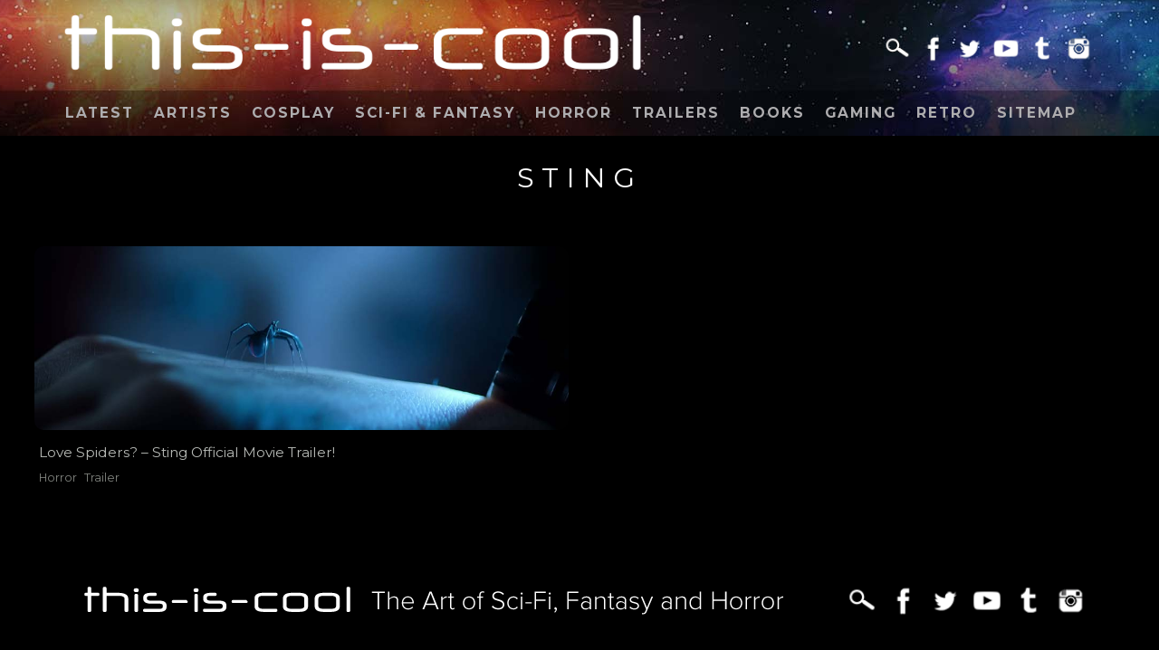

--- FILE ---
content_type: text/html; charset=UTF-8
request_url: https://www.this-is-cool.co.uk/tag/sting/
body_size: 15266
content:
<!DOCTYPE html>
<html lang="en-US">

<head>
	<meta charset="UTF-8" />
    
     <meta name="viewport" content="width=device-width, initial-scale=1.0">
     
        <!-- HTML5 shim and Respond.js for IE8 support of HTML5 elements and media queries -->
    <!--[if lt IE 9]>
    <script src="https://oss.maxcdn.com/html5shiv/3.7.2/html5shiv.min.js"></script>
    <script src="https://oss.maxcdn.com/respond/1.4.2/respond.min.js"></script>
    <![endif]-->

	
	
	
    
    <link rel="shortcut icon" href="/favicon.ico">
	
	
	<link rel="pingback" href="https://www.this-is-cool.co.uk/xmlrpc.php">

	
	<meta name='robots' content='index, follow, max-image-preview:large, max-snippet:-1, max-video-preview:-1' />

	<!-- This site is optimized with the Yoast SEO plugin v22.9 - https://yoast.com/wordpress/plugins/seo/ -->
	<title>Sting Archives - This Is Cool</title><link rel="preload" as="style" href="https://fonts.googleapis.com/css2?family=Montserrat:ital,wght@0,100..900;1,100..900&#038;family=Open+Sans:ital,wght@0,300..800;1,300..800&#038;display=swap" /><link rel="stylesheet" href="https://fonts.googleapis.com/css2?family=Montserrat:ital,wght@0,100..900;1,100..900&#038;family=Open+Sans:ital,wght@0,300..800;1,300..800&#038;display=swap" media="print" onload="this.media='all'" /><noscript><link rel="stylesheet" href="https://fonts.googleapis.com/css2?family=Montserrat:ital,wght@0,100..900;1,100..900&#038;family=Open+Sans:ital,wght@0,300..800;1,300..800&#038;display=swap" /></noscript>
	<link rel="canonical" href="https://www.this-is-cool.co.uk/tag/sting/" />
	<script type="application/ld+json" class="yoast-schema-graph">{"@context":"https://schema.org","@graph":[{"@type":"CollectionPage","@id":"https://www.this-is-cool.co.uk/tag/sting/","url":"https://www.this-is-cool.co.uk/tag/sting/","name":"Sting Archives - This Is Cool","isPartOf":{"@id":"https://www.this-is-cool.co.uk/#website"},"primaryImageOfPage":{"@id":"https://www.this-is-cool.co.uk/tag/sting/#primaryimage"},"image":{"@id":"https://www.this-is-cool.co.uk/tag/sting/#primaryimage"},"thumbnailUrl":"https://www.this-is-cool.co.uk/wp-content/uploads/2024/02/sting-2024-horror-movie-trailer-feature.jpg","breadcrumb":{"@id":"https://www.this-is-cool.co.uk/tag/sting/#breadcrumb"},"inLanguage":"en-US"},{"@type":"ImageObject","inLanguage":"en-US","@id":"https://www.this-is-cool.co.uk/tag/sting/#primaryimage","url":"https://www.this-is-cool.co.uk/wp-content/uploads/2024/02/sting-2024-horror-movie-trailer-feature.jpg","contentUrl":"https://www.this-is-cool.co.uk/wp-content/uploads/2024/02/sting-2024-horror-movie-trailer-feature.jpg","width":1000,"height":345},{"@type":"BreadcrumbList","@id":"https://www.this-is-cool.co.uk/tag/sting/#breadcrumb","itemListElement":[{"@type":"ListItem","position":1,"name":"Home","item":"https://www.this-is-cool.co.uk/"},{"@type":"ListItem","position":2,"name":"Sting"}]},{"@type":"WebSite","@id":"https://www.this-is-cool.co.uk/#website","url":"https://www.this-is-cool.co.uk/","name":"This Is Cool","description":"Sci-Fi Movies | Horror &amp; Fantasy Trailers | Technology Gadgets and Gaming","publisher":{"@id":"https://www.this-is-cool.co.uk/#organization"},"potentialAction":[{"@type":"SearchAction","target":{"@type":"EntryPoint","urlTemplate":"https://www.this-is-cool.co.uk/?s={search_term_string}"},"query-input":"required name=search_term_string"}],"inLanguage":"en-US"},{"@type":"Organization","@id":"https://www.this-is-cool.co.uk/#organization","name":"This Is Cool","url":"https://www.this-is-cool.co.uk/","logo":{"@type":"ImageObject","inLanguage":"en-US","@id":"https://www.this-is-cool.co.uk/#/schema/logo/image/","url":"https://www.this-is-cool.co.uk/wp-content/uploads/2022/10/this-is-cool-profile-pic.jpeg","contentUrl":"https://www.this-is-cool.co.uk/wp-content/uploads/2022/10/this-is-cool-profile-pic.jpeg","width":868,"height":868,"caption":"This Is Cool"},"image":{"@id":"https://www.this-is-cool.co.uk/#/schema/logo/image/"},"sameAs":["https://www.facebook.com/thisiscooluk","https://x.com/thisiscooluk","https://www.instagram.com/scififantasyhorror/","https://www.youtube.com/channel/UCx4J0OvauTxaY1hPYuks48w"]}]}</script>
	<!-- / Yoast SEO plugin. -->


<link href='https://fonts.gstatic.com' crossorigin rel='preconnect' />
<link rel="alternate" type="application/rss+xml" title="This Is Cool &raquo; Feed" href="https://www.this-is-cool.co.uk/feed/" />
<link rel="alternate" type="application/rss+xml" title="This Is Cool &raquo; Comments Feed" href="https://www.this-is-cool.co.uk/comments/feed/" />
<link rel="alternate" type="application/rss+xml" title="This Is Cool &raquo; Sting Tag Feed" href="https://www.this-is-cool.co.uk/tag/sting/feed/" />
		<!-- This site uses the Google Analytics by MonsterInsights plugin v9.11.1 - Using Analytics tracking - https://www.monsterinsights.com/ -->
							<script src="//www.googletagmanager.com/gtag/js?id=G-ZK5N2ZTR5J"  data-cfasync="false" data-wpfc-render="false" type="text/javascript" async></script>
			<script data-cfasync="false" data-wpfc-render="false" type="text/javascript">
				var mi_version = '9.11.1';
				var mi_track_user = true;
				var mi_no_track_reason = '';
								var MonsterInsightsDefaultLocations = {"page_location":"https:\/\/www.this-is-cool.co.uk\/tag\/sting\/"};
								if ( typeof MonsterInsightsPrivacyGuardFilter === 'function' ) {
					var MonsterInsightsLocations = (typeof MonsterInsightsExcludeQuery === 'object') ? MonsterInsightsPrivacyGuardFilter( MonsterInsightsExcludeQuery ) : MonsterInsightsPrivacyGuardFilter( MonsterInsightsDefaultLocations );
				} else {
					var MonsterInsightsLocations = (typeof MonsterInsightsExcludeQuery === 'object') ? MonsterInsightsExcludeQuery : MonsterInsightsDefaultLocations;
				}

								var disableStrs = [
										'ga-disable-G-ZK5N2ZTR5J',
									];

				/* Function to detect opted out users */
				function __gtagTrackerIsOptedOut() {
					for (var index = 0; index < disableStrs.length; index++) {
						if (document.cookie.indexOf(disableStrs[index] + '=true') > -1) {
							return true;
						}
					}

					return false;
				}

				/* Disable tracking if the opt-out cookie exists. */
				if (__gtagTrackerIsOptedOut()) {
					for (var index = 0; index < disableStrs.length; index++) {
						window[disableStrs[index]] = true;
					}
				}

				/* Opt-out function */
				function __gtagTrackerOptout() {
					for (var index = 0; index < disableStrs.length; index++) {
						document.cookie = disableStrs[index] + '=true; expires=Thu, 31 Dec 2099 23:59:59 UTC; path=/';
						window[disableStrs[index]] = true;
					}
				}

				if ('undefined' === typeof gaOptout) {
					function gaOptout() {
						__gtagTrackerOptout();
					}
				}
								window.dataLayer = window.dataLayer || [];

				window.MonsterInsightsDualTracker = {
					helpers: {},
					trackers: {},
				};
				if (mi_track_user) {
					function __gtagDataLayer() {
						dataLayer.push(arguments);
					}

					function __gtagTracker(type, name, parameters) {
						if (!parameters) {
							parameters = {};
						}

						if (parameters.send_to) {
							__gtagDataLayer.apply(null, arguments);
							return;
						}

						if (type === 'event') {
														parameters.send_to = monsterinsights_frontend.v4_id;
							var hookName = name;
							if (typeof parameters['event_category'] !== 'undefined') {
								hookName = parameters['event_category'] + ':' + name;
							}

							if (typeof MonsterInsightsDualTracker.trackers[hookName] !== 'undefined') {
								MonsterInsightsDualTracker.trackers[hookName](parameters);
							} else {
								__gtagDataLayer('event', name, parameters);
							}
							
						} else {
							__gtagDataLayer.apply(null, arguments);
						}
					}

					__gtagTracker('js', new Date());
					__gtagTracker('set', {
						'developer_id.dZGIzZG': true,
											});
					if ( MonsterInsightsLocations.page_location ) {
						__gtagTracker('set', MonsterInsightsLocations);
					}
										__gtagTracker('config', 'G-ZK5N2ZTR5J', {"forceSSL":"true"} );
										window.gtag = __gtagTracker;										(function () {
						/* https://developers.google.com/analytics/devguides/collection/analyticsjs/ */
						/* ga and __gaTracker compatibility shim. */
						var noopfn = function () {
							return null;
						};
						var newtracker = function () {
							return new Tracker();
						};
						var Tracker = function () {
							return null;
						};
						var p = Tracker.prototype;
						p.get = noopfn;
						p.set = noopfn;
						p.send = function () {
							var args = Array.prototype.slice.call(arguments);
							args.unshift('send');
							__gaTracker.apply(null, args);
						};
						var __gaTracker = function () {
							var len = arguments.length;
							if (len === 0) {
								return;
							}
							var f = arguments[len - 1];
							if (typeof f !== 'object' || f === null || typeof f.hitCallback !== 'function') {
								if ('send' === arguments[0]) {
									var hitConverted, hitObject = false, action;
									if ('event' === arguments[1]) {
										if ('undefined' !== typeof arguments[3]) {
											hitObject = {
												'eventAction': arguments[3],
												'eventCategory': arguments[2],
												'eventLabel': arguments[4],
												'value': arguments[5] ? arguments[5] : 1,
											}
										}
									}
									if ('pageview' === arguments[1]) {
										if ('undefined' !== typeof arguments[2]) {
											hitObject = {
												'eventAction': 'page_view',
												'page_path': arguments[2],
											}
										}
									}
									if (typeof arguments[2] === 'object') {
										hitObject = arguments[2];
									}
									if (typeof arguments[5] === 'object') {
										Object.assign(hitObject, arguments[5]);
									}
									if ('undefined' !== typeof arguments[1].hitType) {
										hitObject = arguments[1];
										if ('pageview' === hitObject.hitType) {
											hitObject.eventAction = 'page_view';
										}
									}
									if (hitObject) {
										action = 'timing' === arguments[1].hitType ? 'timing_complete' : hitObject.eventAction;
										hitConverted = mapArgs(hitObject);
										__gtagTracker('event', action, hitConverted);
									}
								}
								return;
							}

							function mapArgs(args) {
								var arg, hit = {};
								var gaMap = {
									'eventCategory': 'event_category',
									'eventAction': 'event_action',
									'eventLabel': 'event_label',
									'eventValue': 'event_value',
									'nonInteraction': 'non_interaction',
									'timingCategory': 'event_category',
									'timingVar': 'name',
									'timingValue': 'value',
									'timingLabel': 'event_label',
									'page': 'page_path',
									'location': 'page_location',
									'title': 'page_title',
									'referrer' : 'page_referrer',
								};
								for (arg in args) {
																		if (!(!args.hasOwnProperty(arg) || !gaMap.hasOwnProperty(arg))) {
										hit[gaMap[arg]] = args[arg];
									} else {
										hit[arg] = args[arg];
									}
								}
								return hit;
							}

							try {
								f.hitCallback();
							} catch (ex) {
							}
						};
						__gaTracker.create = newtracker;
						__gaTracker.getByName = newtracker;
						__gaTracker.getAll = function () {
							return [];
						};
						__gaTracker.remove = noopfn;
						__gaTracker.loaded = true;
						window['__gaTracker'] = __gaTracker;
					})();
									} else {
										console.log("");
					(function () {
						function __gtagTracker() {
							return null;
						}

						window['__gtagTracker'] = __gtagTracker;
						window['gtag'] = __gtagTracker;
					})();
									}
			</script>
							<!-- / Google Analytics by MonsterInsights -->
		<script type="text/javascript">
/* <![CDATA[ */
window._wpemojiSettings = {"baseUrl":"https:\/\/s.w.org\/images\/core\/emoji\/15.0.3\/72x72\/","ext":".png","svgUrl":"https:\/\/s.w.org\/images\/core\/emoji\/15.0.3\/svg\/","svgExt":".svg","source":{"concatemoji":"https:\/\/www.this-is-cool.co.uk\/wp-includes\/js\/wp-emoji-release.min.js?ver=b72c0dc387833439055761ce5cbc2174"}};
/*! This file is auto-generated */
!function(i,n){var o,s,e;function c(e){try{var t={supportTests:e,timestamp:(new Date).valueOf()};sessionStorage.setItem(o,JSON.stringify(t))}catch(e){}}function p(e,t,n){e.clearRect(0,0,e.canvas.width,e.canvas.height),e.fillText(t,0,0);var t=new Uint32Array(e.getImageData(0,0,e.canvas.width,e.canvas.height).data),r=(e.clearRect(0,0,e.canvas.width,e.canvas.height),e.fillText(n,0,0),new Uint32Array(e.getImageData(0,0,e.canvas.width,e.canvas.height).data));return t.every(function(e,t){return e===r[t]})}function u(e,t,n){switch(t){case"flag":return n(e,"\ud83c\udff3\ufe0f\u200d\u26a7\ufe0f","\ud83c\udff3\ufe0f\u200b\u26a7\ufe0f")?!1:!n(e,"\ud83c\uddfa\ud83c\uddf3","\ud83c\uddfa\u200b\ud83c\uddf3")&&!n(e,"\ud83c\udff4\udb40\udc67\udb40\udc62\udb40\udc65\udb40\udc6e\udb40\udc67\udb40\udc7f","\ud83c\udff4\u200b\udb40\udc67\u200b\udb40\udc62\u200b\udb40\udc65\u200b\udb40\udc6e\u200b\udb40\udc67\u200b\udb40\udc7f");case"emoji":return!n(e,"\ud83d\udc26\u200d\u2b1b","\ud83d\udc26\u200b\u2b1b")}return!1}function f(e,t,n){var r="undefined"!=typeof WorkerGlobalScope&&self instanceof WorkerGlobalScope?new OffscreenCanvas(300,150):i.createElement("canvas"),a=r.getContext("2d",{willReadFrequently:!0}),o=(a.textBaseline="top",a.font="600 32px Arial",{});return e.forEach(function(e){o[e]=t(a,e,n)}),o}function t(e){var t=i.createElement("script");t.src=e,t.defer=!0,i.head.appendChild(t)}"undefined"!=typeof Promise&&(o="wpEmojiSettingsSupports",s=["flag","emoji"],n.supports={everything:!0,everythingExceptFlag:!0},e=new Promise(function(e){i.addEventListener("DOMContentLoaded",e,{once:!0})}),new Promise(function(t){var n=function(){try{var e=JSON.parse(sessionStorage.getItem(o));if("object"==typeof e&&"number"==typeof e.timestamp&&(new Date).valueOf()<e.timestamp+604800&&"object"==typeof e.supportTests)return e.supportTests}catch(e){}return null}();if(!n){if("undefined"!=typeof Worker&&"undefined"!=typeof OffscreenCanvas&&"undefined"!=typeof URL&&URL.createObjectURL&&"undefined"!=typeof Blob)try{var e="postMessage("+f.toString()+"("+[JSON.stringify(s),u.toString(),p.toString()].join(",")+"));",r=new Blob([e],{type:"text/javascript"}),a=new Worker(URL.createObjectURL(r),{name:"wpTestEmojiSupports"});return void(a.onmessage=function(e){c(n=e.data),a.terminate(),t(n)})}catch(e){}c(n=f(s,u,p))}t(n)}).then(function(e){for(var t in e)n.supports[t]=e[t],n.supports.everything=n.supports.everything&&n.supports[t],"flag"!==t&&(n.supports.everythingExceptFlag=n.supports.everythingExceptFlag&&n.supports[t]);n.supports.everythingExceptFlag=n.supports.everythingExceptFlag&&!n.supports.flag,n.DOMReady=!1,n.readyCallback=function(){n.DOMReady=!0}}).then(function(){return e}).then(function(){var e;n.supports.everything||(n.readyCallback(),(e=n.source||{}).concatemoji?t(e.concatemoji):e.wpemoji&&e.twemoji&&(t(e.twemoji),t(e.wpemoji)))}))}((window,document),window._wpemojiSettings);
/* ]]> */
</script>
		
	<link rel='stylesheet' id='sbi_styles-css' href='https://www.this-is-cool.co.uk/wp-content/plugins/instagram-feed/css/sbi-styles.min.css?ver=6.6.1' type='text/css' media='all' />
<style id='wp-emoji-styles-inline-css' type='text/css'>

	img.wp-smiley, img.emoji {
		display: inline !important;
		border: none !important;
		box-shadow: none !important;
		height: 1em !important;
		width: 1em !important;
		margin: 0 0.07em !important;
		vertical-align: -0.1em !important;
		background: none !important;
		padding: 0 !important;
	}
</style>
<style id='classic-theme-styles-inline-css' type='text/css'>
/*! This file is auto-generated */
.wp-block-button__link{color:#fff;background-color:#32373c;border-radius:9999px;box-shadow:none;text-decoration:none;padding:calc(.667em + 2px) calc(1.333em + 2px);font-size:1.125em}.wp-block-file__button{background:#32373c;color:#fff;text-decoration:none}
</style>
<style id='global-styles-inline-css' type='text/css'>
body{--wp--preset--color--black: #000000;--wp--preset--color--cyan-bluish-gray: #abb8c3;--wp--preset--color--white: #ffffff;--wp--preset--color--pale-pink: #f78da7;--wp--preset--color--vivid-red: #cf2e2e;--wp--preset--color--luminous-vivid-orange: #ff6900;--wp--preset--color--luminous-vivid-amber: #fcb900;--wp--preset--color--light-green-cyan: #7bdcb5;--wp--preset--color--vivid-green-cyan: #00d084;--wp--preset--color--pale-cyan-blue: #8ed1fc;--wp--preset--color--vivid-cyan-blue: #0693e3;--wp--preset--color--vivid-purple: #9b51e0;--wp--preset--gradient--vivid-cyan-blue-to-vivid-purple: linear-gradient(135deg,rgba(6,147,227,1) 0%,rgb(155,81,224) 100%);--wp--preset--gradient--light-green-cyan-to-vivid-green-cyan: linear-gradient(135deg,rgb(122,220,180) 0%,rgb(0,208,130) 100%);--wp--preset--gradient--luminous-vivid-amber-to-luminous-vivid-orange: linear-gradient(135deg,rgba(252,185,0,1) 0%,rgba(255,105,0,1) 100%);--wp--preset--gradient--luminous-vivid-orange-to-vivid-red: linear-gradient(135deg,rgba(255,105,0,1) 0%,rgb(207,46,46) 100%);--wp--preset--gradient--very-light-gray-to-cyan-bluish-gray: linear-gradient(135deg,rgb(238,238,238) 0%,rgb(169,184,195) 100%);--wp--preset--gradient--cool-to-warm-spectrum: linear-gradient(135deg,rgb(74,234,220) 0%,rgb(151,120,209) 20%,rgb(207,42,186) 40%,rgb(238,44,130) 60%,rgb(251,105,98) 80%,rgb(254,248,76) 100%);--wp--preset--gradient--blush-light-purple: linear-gradient(135deg,rgb(255,206,236) 0%,rgb(152,150,240) 100%);--wp--preset--gradient--blush-bordeaux: linear-gradient(135deg,rgb(254,205,165) 0%,rgb(254,45,45) 50%,rgb(107,0,62) 100%);--wp--preset--gradient--luminous-dusk: linear-gradient(135deg,rgb(255,203,112) 0%,rgb(199,81,192) 50%,rgb(65,88,208) 100%);--wp--preset--gradient--pale-ocean: linear-gradient(135deg,rgb(255,245,203) 0%,rgb(182,227,212) 50%,rgb(51,167,181) 100%);--wp--preset--gradient--electric-grass: linear-gradient(135deg,rgb(202,248,128) 0%,rgb(113,206,126) 100%);--wp--preset--gradient--midnight: linear-gradient(135deg,rgb(2,3,129) 0%,rgb(40,116,252) 100%);--wp--preset--font-size--small: 13px;--wp--preset--font-size--medium: 20px;--wp--preset--font-size--large: 36px;--wp--preset--font-size--x-large: 42px;--wp--preset--spacing--20: 0.44rem;--wp--preset--spacing--30: 0.67rem;--wp--preset--spacing--40: 1rem;--wp--preset--spacing--50: 1.5rem;--wp--preset--spacing--60: 2.25rem;--wp--preset--spacing--70: 3.38rem;--wp--preset--spacing--80: 5.06rem;--wp--preset--shadow--natural: 6px 6px 9px rgba(0, 0, 0, 0.2);--wp--preset--shadow--deep: 12px 12px 50px rgba(0, 0, 0, 0.4);--wp--preset--shadow--sharp: 6px 6px 0px rgba(0, 0, 0, 0.2);--wp--preset--shadow--outlined: 6px 6px 0px -3px rgba(255, 255, 255, 1), 6px 6px rgba(0, 0, 0, 1);--wp--preset--shadow--crisp: 6px 6px 0px rgba(0, 0, 0, 1);}:where(.is-layout-flex){gap: 0.5em;}:where(.is-layout-grid){gap: 0.5em;}body .is-layout-flex{display: flex;}body .is-layout-flex{flex-wrap: wrap;align-items: center;}body .is-layout-flex > *{margin: 0;}body .is-layout-grid{display: grid;}body .is-layout-grid > *{margin: 0;}:where(.wp-block-columns.is-layout-flex){gap: 2em;}:where(.wp-block-columns.is-layout-grid){gap: 2em;}:where(.wp-block-post-template.is-layout-flex){gap: 1.25em;}:where(.wp-block-post-template.is-layout-grid){gap: 1.25em;}.has-black-color{color: var(--wp--preset--color--black) !important;}.has-cyan-bluish-gray-color{color: var(--wp--preset--color--cyan-bluish-gray) !important;}.has-white-color{color: var(--wp--preset--color--white) !important;}.has-pale-pink-color{color: var(--wp--preset--color--pale-pink) !important;}.has-vivid-red-color{color: var(--wp--preset--color--vivid-red) !important;}.has-luminous-vivid-orange-color{color: var(--wp--preset--color--luminous-vivid-orange) !important;}.has-luminous-vivid-amber-color{color: var(--wp--preset--color--luminous-vivid-amber) !important;}.has-light-green-cyan-color{color: var(--wp--preset--color--light-green-cyan) !important;}.has-vivid-green-cyan-color{color: var(--wp--preset--color--vivid-green-cyan) !important;}.has-pale-cyan-blue-color{color: var(--wp--preset--color--pale-cyan-blue) !important;}.has-vivid-cyan-blue-color{color: var(--wp--preset--color--vivid-cyan-blue) !important;}.has-vivid-purple-color{color: var(--wp--preset--color--vivid-purple) !important;}.has-black-background-color{background-color: var(--wp--preset--color--black) !important;}.has-cyan-bluish-gray-background-color{background-color: var(--wp--preset--color--cyan-bluish-gray) !important;}.has-white-background-color{background-color: var(--wp--preset--color--white) !important;}.has-pale-pink-background-color{background-color: var(--wp--preset--color--pale-pink) !important;}.has-vivid-red-background-color{background-color: var(--wp--preset--color--vivid-red) !important;}.has-luminous-vivid-orange-background-color{background-color: var(--wp--preset--color--luminous-vivid-orange) !important;}.has-luminous-vivid-amber-background-color{background-color: var(--wp--preset--color--luminous-vivid-amber) !important;}.has-light-green-cyan-background-color{background-color: var(--wp--preset--color--light-green-cyan) !important;}.has-vivid-green-cyan-background-color{background-color: var(--wp--preset--color--vivid-green-cyan) !important;}.has-pale-cyan-blue-background-color{background-color: var(--wp--preset--color--pale-cyan-blue) !important;}.has-vivid-cyan-blue-background-color{background-color: var(--wp--preset--color--vivid-cyan-blue) !important;}.has-vivid-purple-background-color{background-color: var(--wp--preset--color--vivid-purple) !important;}.has-black-border-color{border-color: var(--wp--preset--color--black) !important;}.has-cyan-bluish-gray-border-color{border-color: var(--wp--preset--color--cyan-bluish-gray) !important;}.has-white-border-color{border-color: var(--wp--preset--color--white) !important;}.has-pale-pink-border-color{border-color: var(--wp--preset--color--pale-pink) !important;}.has-vivid-red-border-color{border-color: var(--wp--preset--color--vivid-red) !important;}.has-luminous-vivid-orange-border-color{border-color: var(--wp--preset--color--luminous-vivid-orange) !important;}.has-luminous-vivid-amber-border-color{border-color: var(--wp--preset--color--luminous-vivid-amber) !important;}.has-light-green-cyan-border-color{border-color: var(--wp--preset--color--light-green-cyan) !important;}.has-vivid-green-cyan-border-color{border-color: var(--wp--preset--color--vivid-green-cyan) !important;}.has-pale-cyan-blue-border-color{border-color: var(--wp--preset--color--pale-cyan-blue) !important;}.has-vivid-cyan-blue-border-color{border-color: var(--wp--preset--color--vivid-cyan-blue) !important;}.has-vivid-purple-border-color{border-color: var(--wp--preset--color--vivid-purple) !important;}.has-vivid-cyan-blue-to-vivid-purple-gradient-background{background: var(--wp--preset--gradient--vivid-cyan-blue-to-vivid-purple) !important;}.has-light-green-cyan-to-vivid-green-cyan-gradient-background{background: var(--wp--preset--gradient--light-green-cyan-to-vivid-green-cyan) !important;}.has-luminous-vivid-amber-to-luminous-vivid-orange-gradient-background{background: var(--wp--preset--gradient--luminous-vivid-amber-to-luminous-vivid-orange) !important;}.has-luminous-vivid-orange-to-vivid-red-gradient-background{background: var(--wp--preset--gradient--luminous-vivid-orange-to-vivid-red) !important;}.has-very-light-gray-to-cyan-bluish-gray-gradient-background{background: var(--wp--preset--gradient--very-light-gray-to-cyan-bluish-gray) !important;}.has-cool-to-warm-spectrum-gradient-background{background: var(--wp--preset--gradient--cool-to-warm-spectrum) !important;}.has-blush-light-purple-gradient-background{background: var(--wp--preset--gradient--blush-light-purple) !important;}.has-blush-bordeaux-gradient-background{background: var(--wp--preset--gradient--blush-bordeaux) !important;}.has-luminous-dusk-gradient-background{background: var(--wp--preset--gradient--luminous-dusk) !important;}.has-pale-ocean-gradient-background{background: var(--wp--preset--gradient--pale-ocean) !important;}.has-electric-grass-gradient-background{background: var(--wp--preset--gradient--electric-grass) !important;}.has-midnight-gradient-background{background: var(--wp--preset--gradient--midnight) !important;}.has-small-font-size{font-size: var(--wp--preset--font-size--small) !important;}.has-medium-font-size{font-size: var(--wp--preset--font-size--medium) !important;}.has-large-font-size{font-size: var(--wp--preset--font-size--large) !important;}.has-x-large-font-size{font-size: var(--wp--preset--font-size--x-large) !important;}
.wp-block-navigation a:where(:not(.wp-element-button)){color: inherit;}
:where(.wp-block-post-template.is-layout-flex){gap: 1.25em;}:where(.wp-block-post-template.is-layout-grid){gap: 1.25em;}
:where(.wp-block-columns.is-layout-flex){gap: 2em;}:where(.wp-block-columns.is-layout-grid){gap: 2em;}
.wp-block-pullquote{font-size: 1.5em;line-height: 1.6;}
</style>
<link rel='stylesheet' id='simplelightbox-0-css' href='https://www.this-is-cool.co.uk/wp-content/plugins/nextgen-gallery/static/Lightbox/simplelightbox/simple-lightbox.css?ver=3.59.3' type='text/css' media='all' />
<link rel='stylesheet' id='bootstrap-css' href='https://www.this-is-cool.co.uk/wp-content/themes/pedleyonline2015/bootstrap/css/bootstrap.min.css?ver=b72c0dc387833439055761ce5cbc2174' type='text/css' media='all' />
<link rel='stylesheet' id='pedleyonline-style-css' href='https://www.this-is-cool.co.uk/wp-content/themes/pedleyonline2015/style.css?ver=1764350159' type='text/css' media='all' />
<link rel='stylesheet' id='responsive-menu-pro-css' href='https://www.this-is-cool.co.uk/wp-content/uploads/responsive-menu-pro/css/responsive-menu-pro-1.css?ver=155' type='text/css' media='all' />
<link rel='stylesheet' id='wp-paginate-css' href='https://www.this-is-cool.co.uk/wp-content/plugins/wp-paginate/css/wp-paginate.css?ver=2.2.2' type='text/css' media='screen' />
<script type="text/javascript" src="https://www.this-is-cool.co.uk/wp-content/plugins/google-analytics-for-wordpress/assets/js/frontend-gtag.min.js?ver=9.11.1" id="monsterinsights-frontend-script-js" async="async" data-wp-strategy="async"></script>
<script data-cfasync="false" data-wpfc-render="false" type="text/javascript" id='monsterinsights-frontend-script-js-extra'>/* <![CDATA[ */
var monsterinsights_frontend = {"js_events_tracking":"true","download_extensions":"doc,pdf,ppt,zip,xls,docx,pptx,xlsx","inbound_paths":"[]","home_url":"https:\/\/www.this-is-cool.co.uk","hash_tracking":"false","v4_id":"G-ZK5N2ZTR5J"};/* ]]> */
</script>
<script type="text/javascript" src="https://www.this-is-cool.co.uk/wp-includes/js/jquery/jquery.min.js?ver=3.7.1" id="jquery-core-js"></script>
<script type="text/javascript" src="https://www.this-is-cool.co.uk/wp-includes/js/jquery/jquery-migrate.min.js?ver=3.4.1" id="jquery-migrate-js"></script>
<script type="text/javascript" id="photocrati_ajax-js-extra">
/* <![CDATA[ */
var photocrati_ajax = {"url":"https:\/\/www.this-is-cool.co.uk\/index.php?photocrati_ajax=1","rest_url":"https:\/\/www.this-is-cool.co.uk\/wp-json\/","wp_home_url":"https:\/\/www.this-is-cool.co.uk","wp_site_url":"https:\/\/www.this-is-cool.co.uk","wp_root_url":"https:\/\/www.this-is-cool.co.uk","wp_plugins_url":"https:\/\/www.this-is-cool.co.uk\/wp-content\/plugins","wp_content_url":"https:\/\/www.this-is-cool.co.uk\/wp-content","wp_includes_url":"https:\/\/www.this-is-cool.co.uk\/wp-includes\/","ngg_param_slug":"nggallery"};
/* ]]> */
</script>
<script type="text/javascript" src="https://www.this-is-cool.co.uk/wp-content/plugins/nextgen-gallery/static/Legacy/ajax.min.js?ver=3.59.3" id="photocrati_ajax-js"></script>
<script type="text/javascript" src="https://www.this-is-cool.co.uk/wp-content/plugins/responsive-menu-pro/public/js/jquery.touchSwipe.min.js" id="responsive-menu-pro-jquery-touchswipe-js"></script>
<script type="text/javascript" src="https://www.this-is-cool.co.uk/wp-content/plugins/responsive-menu-pro/public/js/noscroll.js" id="responsive-menu-pro-noscroll-js"></script>
<link rel="https://api.w.org/" href="https://www.this-is-cool.co.uk/wp-json/" /><link rel="alternate" type="application/json" href="https://www.this-is-cool.co.uk/wp-json/wp/v2/tags/3285" />
        <script type="text/javascript">
            var jQueryMigrateHelperHasSentDowngrade = false;

			window.onerror = function( msg, url, line, col, error ) {
				// Break out early, do not processing if a downgrade reqeust was already sent.
				if ( jQueryMigrateHelperHasSentDowngrade ) {
					return true;
                }

				var xhr = new XMLHttpRequest();
				var nonce = 'a5192fb256';
				var jQueryFunctions = [
					'andSelf',
					'browser',
					'live',
					'boxModel',
					'support.boxModel',
					'size',
					'swap',
					'clean',
					'sub',
                ];
				var match_pattern = /\)\.(.+?) is not a function/;
                var erroredFunction = msg.match( match_pattern );

                // If there was no matching functions, do not try to downgrade.
                if ( null === erroredFunction || typeof erroredFunction !== 'object' || typeof erroredFunction[1] === "undefined" || -1 === jQueryFunctions.indexOf( erroredFunction[1] ) ) {
                    return true;
                }

                // Set that we've now attempted a downgrade request.
                jQueryMigrateHelperHasSentDowngrade = true;

				xhr.open( 'POST', 'https://www.this-is-cool.co.uk/wp-admin/admin-ajax.php' );
				xhr.setRequestHeader( 'Content-Type', 'application/x-www-form-urlencoded' );
				xhr.onload = function () {
					var response,
                        reload = false;

					if ( 200 === xhr.status ) {
                        try {
                        	response = JSON.parse( xhr.response );

                        	reload = response.data.reload;
                        } catch ( e ) {
                        	reload = false;
                        }
                    }

					// Automatically reload the page if a deprecation caused an automatic downgrade, ensure visitors get the best possible experience.
					if ( reload ) {
						location.reload();
                    }
				};

				xhr.send( encodeURI( 'action=jquery-migrate-downgrade-version&_wpnonce=' + nonce ) );

				// Suppress error alerts in older browsers
				return true;
			}
        </script>

		   

<link rel="preconnect" href="https://fonts.googleapis.com">
<link rel="preconnect" href="https://fonts.gstatic.com" crossorigin>

    
</head>

<body class="archive tag tag-sting tag-3285 responsive-menu-pro-slide-left">


<div id="websiteHolder" class="container-fluid">

<div class="row" id="websiteHeader"><div class="container">
<div id="websiteTop"><div id="topBanner">
<a href="https://www.this-is-cool.co.uk/"><img src="https://www.this-is-cool.co.uk/wp-content/themes/pedleyonline2015/_graphics/this-is-cool-uk.png" class="img-responsive" alt="Science Fiction, Fantasy and Horror Art, Artists and Cosplay Blog - This-Is-Cool"></a>
</div>
<div id="socialHolder">
<div id="titleSocial">
<ul>
<li> <a href="http://www.this-is-cool.co.uk/search/" ><img src="https://www.this-is-cool.co.uk/_graphics/search.png" alt="Search This Is Cool" id="search"</a></li>
<li> <a href="https://www.facebook.com/thisiscooluk" target="_blank"><img src="https://www.this-is-cool.co.uk/_graphics/facebook.png" alt="Join us on Facebook" class="img-responsive" id="facebook"</a></li>
<li><a href="https://twitter.com/thisiscooluk" target="_blank"><img src="https://www.this-is-cool.co.uk/_graphics/twitter.png" class="img-responsive" id="twitter" alt="Follow This Is Cool on Twitter"/></a></li>
	<li><a href="https://www.youtube.com/channel/UCx4J0OvauTxaY1hPYuks48w" target="_blank"><img src="https://www.this-is-cool.co.uk/_graphics/youtube.png" class="img-responsive" id="youtube" alt="This Is Cool YouTube Channel"/></a></li>

<li><a href="http://this-is-cool.tumblr.com" target="_blank"><img src="https://www.this-is-cool.co.uk/_graphics/tumblr.png" class="img-responsive" id="tumblr" alt="This Is Cool on Tumblr"/></a></li>
<li><a href="https://www.instagram.com/scififantasyhorror/" target="_blank"><img src="https://www.this-is-cool.co.uk/_graphics/instagram.png" class="img-responsive" id="tumblr" alt="This Is Cool on Instagram"/></a></li>
</ul>
</div>
</div>
</div>

<div id="topnavHolder" class="hidden-xs" >
<aside>

    <div id="nav_menu-4" class="widget widget_nav_menu"><div class="menu-top-menu-container"><ul id="menu-top-menu" class="menu"><li id="menu-item-32" class="menu-item menu-item-type-taxonomy menu-item-object-category menu-item-32"><a href="https://www.this-is-cool.co.uk/category/latest-news-updates-posts-this-is-cool/">Latest</a></li>
<li id="menu-item-1093" class="menu-item menu-item-type-taxonomy menu-item-object-category menu-item-1093"><a href="https://www.this-is-cool.co.uk/category/artists/">Artists</a></li>
<li id="menu-item-746" class="menu-item menu-item-type-taxonomy menu-item-object-category menu-item-746"><a href="https://www.this-is-cool.co.uk/category/cosplay-models-sci-fi-fantasy-horror-liveaction/">Cosplay</a></li>
<li id="menu-item-33" class="menu-item menu-item-type-taxonomy menu-item-object-category menu-item-33"><a href="https://www.this-is-cool.co.uk/category/sci-fi-fantasy-news-movies-trailers/">Sci-Fi &#038; Fantasy</a></li>
<li id="menu-item-26486" class="menu-item menu-item-type-taxonomy menu-item-object-category menu-item-26486"><a href="https://www.this-is-cool.co.uk/category/horror-gore-movie-trailers-news/">Horror</a></li>
<li id="menu-item-138" class="menu-item menu-item-type-taxonomy menu-item-object-category menu-item-138"><a href="https://www.this-is-cool.co.uk/category/upcoming-movie-film-trailers/">Trailers</a></li>
<li id="menu-item-39537" class="menu-item menu-item-type-taxonomy menu-item-object-category menu-item-39537"><a href="https://www.this-is-cool.co.uk/category/science-fiction-fantasy-horror-books/">Books</a></li>
<li id="menu-item-37" class="menu-item menu-item-type-taxonomy menu-item-object-category menu-item-37"><a href="https://www.this-is-cool.co.uk/category/video-game-reviews-previews/">Gaming</a></li>
<li id="menu-item-64825" class="menu-item menu-item-type-taxonomy menu-item-object-category menu-item-64825"><a href="https://www.this-is-cool.co.uk/category/retro-sci-fi-fantasy-and-horror/">Retro</a></li>
<li id="menu-item-43767" class="menu-item menu-item-type-post_type menu-item-object-page menu-item-43767"><a href="https://www.this-is-cool.co.uk/sitemap/">Sitemap</a></li>
</ul></div></div>
</aside></div>

</div></div><!-- Closing websiteHeader and container -->


<div id="websiteMiddle" class="wide">

<div id="archiveTop" class="row">
<h1>Sting</h1>
</div>
<div id="archiveDesc" class="row"></div>



<div id="archiveHolder" class="row">

		
 			
						
			
						
			
           <div id="blogpostList" class="new">
            
            	<div class="post-69916 post type-post status-publish format-standard has-post-thumbnail hentry category-horror-gore-movie-trailers-news category-latest-news-updates-posts-this-is-cool category-upcoming-movie-film-trailers tag-horror-film tag-horror-movie-trailer tag-spiders tag-sting tag-well-go-usa-entertainment">
					
					
                    
                       <div id="featuredImage">                       <a href="https://www.this-is-cool.co.uk/love-spiders-sting-official-movie-trailer/" title="Love Spiders? &#8211; Sting Official Movie Trailer!" >
                       <img width="1000" height="345" src="https://www.this-is-cool.co.uk/wp-content/uploads/2024/02/sting-2024-horror-movie-trailer-feature.jpg" class="attachment-post-thumbnail size-post-thumbnail wp-post-image" alt="" decoding="async" fetchpriority="high" srcset="https://www.this-is-cool.co.uk/wp-content/uploads/2024/02/sting-2024-horror-movie-trailer-feature.jpg 1000w, https://www.this-is-cool.co.uk/wp-content/uploads/2024/02/sting-2024-horror-movie-trailer-feature-768x265.jpg 768w, https://www.this-is-cool.co.uk/wp-content/uploads/2024/02/sting-2024-horror-movie-trailer-feature-280x97.jpg 280w" sizes="(max-width: 1000px) 100vw, 1000px" /></a>
                       </div>
                       
                    <div id="blogpostDetails"> 
					
					<div id="bloglistTitle"><h2 id="post-69916"><a href="https://www.this-is-cool.co.uk/love-spiders-sting-official-movie-trailer/" class="">Love Spiders? &#8211; Sting Official Movie Trailer!</a></h2></div>
					
					<div id="postType"><span class="item artist"><a href="https://www.this-is-cool.co.uk/category/artists/">Art</a></span> <span class="item scifi"><a href="https://www.this-is-cool.co.uk/category/sci-fi-fantasy-news-movies-trailers/">Sci-Fi</a></span> <span class="item horror"><a href="https://www.this-is-cool.co.uk/category/horror-gore-movie-trailers-news/">Horror</a></span> <span class="item cosplay"><a href="https://www.this-is-cool.co.uk/category/cosplay-models-sci-fi-fantasy-horror-liveaction/">Cosplay</a></span> <span class="item game"><a href="https://www.this-is-cool.co.uk/category/video-game-reviews-previews/">Video Games</a></span> <span class="item retro"><a href="https://www.this-is-cool.co.uk/category/retro-sci-fi-fantasy-and-horror/">Retro</a></span> <span class="item trailer"><a href="https://www.this-is-cool.co.uk/category/upcoming-movie-film-trailers/">Trailer</a></span> <span class="item review"><a href="https://www.this-is-cool.co.uk/category/reviews/">Review</a></span> <span class="item book"><a href="https://www.this-is-cool.co.uk/category/science-fiction-fantasy-horror-books/">Book</a></span>
<span class="item bookvideo"><a href="https://www.this-is-cool.co.uk/category/book-videos/">Video</a></span></div>

</div><!-- Closing BlogpostDetails Tag -->  


					

				</div>
                
                </div> <!-- Closing BlogpostList Tag -->




			            
       </div>     

			<div class="navigation">
<div id="paginator" class="row"></div></div>			
	


</div><!-- Closing websiteMiddle  and container -->








    
    	
        <div id="websiteFooter" class="row"><div class="container">
        
<div id="websitebottomMiddle" class="row">
<div id="bottomStrap" class="col-md-9 hidden-sm hidden-xs">
<a href="http://www.this-is-cool.co.uk/"><img src="https://www.this-is-cool.co.uk/wp-content/themes/pedleyonline2015/_graphics/the-art-of-scifi-fantasy-and-horror.png" class="img-responsive" alt="The Art of Sci-Fi, Fantasy and Horror" /></a>
</div>
      <div id="bottomsocialIcons" class="col-md-3 col-sm-12 col-xs-12">
   <ul>
<li> <a href="http://www.this-is-cool.co.uk/search/" ><img src="https://www.this-is-cool.co.uk/_graphics/search.png" alt="Search This Is Cool" id="search"</a></li>
<li> <a href="https://www.facebook.com/thisiscooluk" target="_blank"><img src="https://www.this-is-cool.co.uk/_graphics/facebook.png" alt="Join us on Facebook" class="img-responsive" id="facebook"</a></li>
<li><a href="https://twitter.com/thisiscooluk" target="_blank"><img src="https://www.this-is-cool.co.uk/_graphics/twitter.png" class="img-responsive" id="twitter" alt="Follow This Is Cool on Twitter"/></a></li>
<li><a href="https://www.youtube.com/channel/UCx4J0OvauTxaY1hPYuks48w" target="_blank"><img src="https://www.this-is-cool.co.uk/_graphics/youtube.png" class="img-responsive" id="youtube" alt="This Is Cool YouTube Channel"/></a></li>
<li><a href="http://this-is-cool.tumblr.com" target="_blank"><img src="https://www.this-is-cool.co.uk/_graphics/tumblr.png" class="img-responsive" id="tumblr" alt="This Is Cool on Tumblr"/></a></li>
<li><a href="https://www.instagram.com/scififantasyhorror/" target="_blank"><img src="https://www.this-is-cool.co.uk/_graphics/instagram.png" class="img-responsive" id="instagram" alt="This Is Cool on Instagram"/></a></li>
</ul>
        </div>
        
        </div>       
      
        <div id="footerPanels" class="row">
       
       <div id="footerOne" class="col-md-4 col-sm-6"><aside>

    <div id="nav_menu-6" class="widget widget_nav_menu"><h2>Categories</h2><div class="menu-footer-menu-container"><ul id="menu-footer-menu" class="menu"><li id="menu-item-25713" class="menu-item menu-item-type-taxonomy menu-item-object-category menu-item-25713"><a href="https://www.this-is-cool.co.uk/category/artists/">Sci-Fi, Fantasy &#038; Horror Art</a></li>
<li id="menu-item-534" class="menu-item menu-item-type-taxonomy menu-item-object-category menu-item-534"><a href="https://www.this-is-cool.co.uk/category/cosplay-models-sci-fi-fantasy-horror-liveaction/">Cosplay / Photography</a></li>
<li id="menu-item-574" class="menu-item menu-item-type-taxonomy menu-item-object-category menu-item-574"><a href="https://www.this-is-cool.co.uk/category/sci-fi-horror-technology-galleries-images/">Eye Candy</a></li>
<li id="menu-item-25714" class="menu-item menu-item-type-taxonomy menu-item-object-category menu-item-25714"><a href="https://www.this-is-cool.co.uk/category/sci-fi-fantasy-news-movies-trailers/">Sci-Fi / Fantasy Movies</a></li>
<li id="menu-item-25715" class="menu-item menu-item-type-taxonomy menu-item-object-category menu-item-25715"><a href="https://www.this-is-cool.co.uk/category/upcoming-movie-film-trailers/">Trailers / Videos</a></li>
<li id="menu-item-25716" class="menu-item menu-item-type-taxonomy menu-item-object-category menu-item-25716"><a href="https://www.this-is-cool.co.uk/category/horror-gore-movie-trailers-news/">Horror Movies</a></li>
<li id="menu-item-43754" class="menu-item menu-item-type-taxonomy menu-item-object-category menu-item-43754"><a href="https://www.this-is-cool.co.uk/category/reviews/">Movie Reviews</a></li>
<li id="menu-item-43756" class="menu-item menu-item-type-taxonomy menu-item-object-category menu-item-43756"><a href="https://www.this-is-cool.co.uk/category/science-fiction-fantasy-horror-books/">Sci-Fi, Fantasy &#038; Horror Books</a></li>
<li id="menu-item-43755" class="menu-item menu-item-type-taxonomy menu-item-object-category menu-item-43755"><a href="https://www.this-is-cool.co.uk/category/video-game-reviews-previews/">Video Games</a></li>
<li id="menu-item-43757" class="menu-item menu-item-type-taxonomy menu-item-object-category menu-item-43757"><a href="https://www.this-is-cool.co.uk/category/sci-fi-fantasy-collectibles/">Sci-Fi &#038; Fantasy Collectibles</a></li>
</ul></div></div>
</aside></div>
       <div id="footerTwo" class="col-md-4 col-sm-6"><aside>

    <div id="nav_menu-5" class="widget widget_nav_menu"><h2>Popular Posts</h2><div class="menu-top-topics-container"><ul id="menu-top-topics" class="menu"><li id="menu-item-58096" class="menu-item menu-item-type-taxonomy menu-item-object-category menu-item-58096"><a href="https://www.this-is-cool.co.uk/category/upcoming-art-books/">Upcoming Book Releases!</a></li>
<li id="menu-item-42101" class="menu-item menu-item-type-taxonomy menu-item-object-category menu-item-42101"><a href="https://www.this-is-cool.co.uk/category/the-best-sci-fi-movie-art-books/">The Best Sci-Fi &#038; Movie Art Books</a></li>
<li id="menu-item-19557" class="menu-item menu-item-type-custom menu-item-object-custom menu-item-19557"><a href="https://www.this-is-cool.co.uk/tag/pin-up-art/">Pin-Up Art and Artists</a></li>
<li id="menu-item-19558" class="menu-item menu-item-type-custom menu-item-object-custom menu-item-19558"><a href="https://www.this-is-cool.co.uk/tag/star-wars/">Star Wars themed Posts</a></li>
<li id="menu-item-19559" class="menu-item menu-item-type-custom menu-item-object-custom menu-item-19559"><a href="https://www.this-is-cool.co.uk/tag/fantasy-artist/">Digital Fantasy Art</a></li>
<li id="menu-item-19560" class="menu-item menu-item-type-custom menu-item-object-custom menu-item-19560"><a href="https://www.this-is-cool.co.uk/tag/concept-artist/">Movie &#038; Video Game Concept Art</a></li>
<li id="menu-item-25718" class="menu-item menu-item-type-taxonomy menu-item-object-category menu-item-25718"><a href="https://www.this-is-cool.co.uk/category/sci-fi-fantasy-news-movies-trailers/">Sci-Fi / Fantasy Movies</a></li>
<li id="menu-item-25720" class="menu-item menu-item-type-taxonomy menu-item-object-category menu-item-25720"><a href="https://www.this-is-cool.co.uk/category/horror-gore-movie-trailers-news/">Horror Movies &#038; News</a></li>
<li id="menu-item-25719" class="menu-item menu-item-type-taxonomy menu-item-object-category menu-item-25719"><a href="https://www.this-is-cool.co.uk/category/upcoming-movie-film-trailers/">Trailers / Videos</a></li>
<li id="menu-item-25734" class="menu-item menu-item-type-taxonomy menu-item-object-category menu-item-25734"><a href="https://www.this-is-cool.co.uk/category/video-game-reviews-previews/">Video Games</a></li>
</ul></div></div>
</aside></div>
       <div id="footerThree" class="col-md-4 col-sm-12"><aside>

    <div id="text-37" class="widget widget_text">			<div class="textwidget"> <h2><a href="https://www.instagram.com/scififantasyhorror/" target="blank" rel="noopener">This-Is-Cool on Instagram</a></h2></div>
		</div><div id="text-36" class="widget widget_text">			<div class="textwidget">
<div id="sb_instagram"  class="sbi sbi_mob_col_1 sbi_tab_col_3 sbi_col_3 sbi_width_resp" style="padding-bottom: 10px;" data-feedid="*3"  data-res="auto" data-cols="3" data-colsmobile="1" data-colstablet="3" data-num="9" data-nummobile="9" data-item-padding="5" data-shortcode-atts="{&quot;feed&quot;:&quot;3&quot;}"  data-postid="" data-locatornonce="34972f82cd" data-sbi-flags="favorLocal">
	
    <div id="sbi_images"  style="gap: 10px;">
		<div class="sbi_item sbi_type_image sbi_new sbi_transition" id="sbi_18006440161578661" data-date="1681665038">
    <div class="sbi_photo_wrap">
        <a class="sbi_photo" href="https://www.instagram.com/p/CrGtwB3qE2P/" target="_blank" rel="noopener nofollow" data-full-res="https://scontent-lhr8-1.cdninstagram.com/v/t51.29350-15/328634456_218679074118424_4662165841882910919_n.jpg?stp=dst-jpg_e35_tt6&#038;_nc_cat=107&#038;ccb=7-5&#038;_nc_sid=18de74&#038;efg=eyJlZmdfdGFnIjoiRkVFRC5iZXN0X2ltYWdlX3VybGdlbi5DMyJ9&#038;_nc_ohc=i61wirG-mrQQ7kNvwEkErqm&#038;_nc_oc=AdkD2yqdj3IWFznKxy0Lnvsjl2wJghwpPuYChBPNiMLaKZIu0A-bLFP_0fg5KX8vgAw&#038;_nc_zt=23&#038;_nc_ht=scontent-lhr8-1.cdninstagram.com&#038;edm=ANo9K5cEAAAA&#038;_nc_gid=uXb_6HqvGpxPpiNH8KrCDA&#038;oh=00_AfoSGjR0n8JCG1cEZli9qMCXGl9Ez6ccW8c-HmH0kAKpYg&#038;oe=6977547F" data-img-src-set="{&quot;d&quot;:&quot;https:\/\/scontent-lhr8-1.cdninstagram.com\/v\/t51.29350-15\/328634456_218679074118424_4662165841882910919_n.jpg?stp=dst-jpg_e35_tt6&amp;_nc_cat=107&amp;ccb=7-5&amp;_nc_sid=18de74&amp;efg=eyJlZmdfdGFnIjoiRkVFRC5iZXN0X2ltYWdlX3VybGdlbi5DMyJ9&amp;_nc_ohc=i61wirG-mrQQ7kNvwEkErqm&amp;_nc_oc=AdkD2yqdj3IWFznKxy0Lnvsjl2wJghwpPuYChBPNiMLaKZIu0A-bLFP_0fg5KX8vgAw&amp;_nc_zt=23&amp;_nc_ht=scontent-lhr8-1.cdninstagram.com&amp;edm=ANo9K5cEAAAA&amp;_nc_gid=uXb_6HqvGpxPpiNH8KrCDA&amp;oh=00_AfoSGjR0n8JCG1cEZli9qMCXGl9Ez6ccW8c-HmH0kAKpYg&amp;oe=6977547F&quot;,&quot;150&quot;:&quot;https:\/\/scontent-lhr8-1.cdninstagram.com\/v\/t51.29350-15\/328634456_218679074118424_4662165841882910919_n.jpg?stp=dst-jpg_e35_tt6&amp;_nc_cat=107&amp;ccb=7-5&amp;_nc_sid=18de74&amp;efg=eyJlZmdfdGFnIjoiRkVFRC5iZXN0X2ltYWdlX3VybGdlbi5DMyJ9&amp;_nc_ohc=i61wirG-mrQQ7kNvwEkErqm&amp;_nc_oc=AdkD2yqdj3IWFznKxy0Lnvsjl2wJghwpPuYChBPNiMLaKZIu0A-bLFP_0fg5KX8vgAw&amp;_nc_zt=23&amp;_nc_ht=scontent-lhr8-1.cdninstagram.com&amp;edm=ANo9K5cEAAAA&amp;_nc_gid=uXb_6HqvGpxPpiNH8KrCDA&amp;oh=00_AfoSGjR0n8JCG1cEZli9qMCXGl9Ez6ccW8c-HmH0kAKpYg&amp;oe=6977547F&quot;,&quot;320&quot;:&quot;https:\/\/scontent-lhr8-1.cdninstagram.com\/v\/t51.29350-15\/328634456_218679074118424_4662165841882910919_n.jpg?stp=dst-jpg_e35_tt6&amp;_nc_cat=107&amp;ccb=7-5&amp;_nc_sid=18de74&amp;efg=eyJlZmdfdGFnIjoiRkVFRC5iZXN0X2ltYWdlX3VybGdlbi5DMyJ9&amp;_nc_ohc=i61wirG-mrQQ7kNvwEkErqm&amp;_nc_oc=AdkD2yqdj3IWFznKxy0Lnvsjl2wJghwpPuYChBPNiMLaKZIu0A-bLFP_0fg5KX8vgAw&amp;_nc_zt=23&amp;_nc_ht=scontent-lhr8-1.cdninstagram.com&amp;edm=ANo9K5cEAAAA&amp;_nc_gid=uXb_6HqvGpxPpiNH8KrCDA&amp;oh=00_AfoSGjR0n8JCG1cEZli9qMCXGl9Ez6ccW8c-HmH0kAKpYg&amp;oe=6977547F&quot;,&quot;640&quot;:&quot;https:\/\/scontent-lhr8-1.cdninstagram.com\/v\/t51.29350-15\/328634456_218679074118424_4662165841882910919_n.jpg?stp=dst-jpg_e35_tt6&amp;_nc_cat=107&amp;ccb=7-5&amp;_nc_sid=18de74&amp;efg=eyJlZmdfdGFnIjoiRkVFRC5iZXN0X2ltYWdlX3VybGdlbi5DMyJ9&amp;_nc_ohc=i61wirG-mrQQ7kNvwEkErqm&amp;_nc_oc=AdkD2yqdj3IWFznKxy0Lnvsjl2wJghwpPuYChBPNiMLaKZIu0A-bLFP_0fg5KX8vgAw&amp;_nc_zt=23&amp;_nc_ht=scontent-lhr8-1.cdninstagram.com&amp;edm=ANo9K5cEAAAA&amp;_nc_gid=uXb_6HqvGpxPpiNH8KrCDA&amp;oh=00_AfoSGjR0n8JCG1cEZli9qMCXGl9Ez6ccW8c-HmH0kAKpYg&amp;oe=6977547F&quot;}">
            <span class="sbi-screenreader"></span>
            	                    <img decoding="async" src="https://www.this-is-cool.co.uk/wp-content/plugins/instagram-feed/img/placeholder.png" alt="Cool fantasy character artwork entitled ‘Crush’ by Trevor Claxton. #trevorclaxton #digitalart">
        </a>
    </div>
</div><div class="sbi_item sbi_type_image sbi_new sbi_transition" id="sbi_17943668711533824" data-date="1676062274">
    <div class="sbi_photo_wrap">
        <a class="sbi_photo" href="https://www.instagram.com/p/CofvU5-LAQE/" target="_blank" rel="noopener nofollow" data-full-res="https://scontent-lhr8-1.cdninstagram.com/v/t51.29350-15/329874768_1277295466152240_5265152208886425908_n.jpg?stp=dst-jpg_e35_tt6&#038;_nc_cat=107&#038;ccb=7-5&#038;_nc_sid=18de74&#038;efg=eyJlZmdfdGFnIjoiRkVFRC5iZXN0X2ltYWdlX3VybGdlbi5DMyJ9&#038;_nc_ohc=UD1s2iEGLb4Q7kNvwFMkNPe&#038;_nc_oc=AdlWD2pZ7WUwkQopIFryOwVC-GWuxJ6mGVq26BzR9M-dp_0QDDokRO0i328AJFH7k5Q&#038;_nc_zt=23&#038;_nc_ht=scontent-lhr8-1.cdninstagram.com&#038;edm=ANo9K5cEAAAA&#038;_nc_gid=uXb_6HqvGpxPpiNH8KrCDA&#038;oh=00_Afq9CMZdNIcFSBdsRudmzmfDKqzyq1xh_8URFSOGugmNDw&#038;oe=69775235" data-img-src-set="{&quot;d&quot;:&quot;https:\/\/scontent-lhr8-1.cdninstagram.com\/v\/t51.29350-15\/329874768_1277295466152240_5265152208886425908_n.jpg?stp=dst-jpg_e35_tt6&amp;_nc_cat=107&amp;ccb=7-5&amp;_nc_sid=18de74&amp;efg=eyJlZmdfdGFnIjoiRkVFRC5iZXN0X2ltYWdlX3VybGdlbi5DMyJ9&amp;_nc_ohc=UD1s2iEGLb4Q7kNvwFMkNPe&amp;_nc_oc=AdlWD2pZ7WUwkQopIFryOwVC-GWuxJ6mGVq26BzR9M-dp_0QDDokRO0i328AJFH7k5Q&amp;_nc_zt=23&amp;_nc_ht=scontent-lhr8-1.cdninstagram.com&amp;edm=ANo9K5cEAAAA&amp;_nc_gid=uXb_6HqvGpxPpiNH8KrCDA&amp;oh=00_Afq9CMZdNIcFSBdsRudmzmfDKqzyq1xh_8URFSOGugmNDw&amp;oe=69775235&quot;,&quot;150&quot;:&quot;https:\/\/scontent-lhr8-1.cdninstagram.com\/v\/t51.29350-15\/329874768_1277295466152240_5265152208886425908_n.jpg?stp=dst-jpg_e35_tt6&amp;_nc_cat=107&amp;ccb=7-5&amp;_nc_sid=18de74&amp;efg=eyJlZmdfdGFnIjoiRkVFRC5iZXN0X2ltYWdlX3VybGdlbi5DMyJ9&amp;_nc_ohc=UD1s2iEGLb4Q7kNvwFMkNPe&amp;_nc_oc=AdlWD2pZ7WUwkQopIFryOwVC-GWuxJ6mGVq26BzR9M-dp_0QDDokRO0i328AJFH7k5Q&amp;_nc_zt=23&amp;_nc_ht=scontent-lhr8-1.cdninstagram.com&amp;edm=ANo9K5cEAAAA&amp;_nc_gid=uXb_6HqvGpxPpiNH8KrCDA&amp;oh=00_Afq9CMZdNIcFSBdsRudmzmfDKqzyq1xh_8URFSOGugmNDw&amp;oe=69775235&quot;,&quot;320&quot;:&quot;https:\/\/scontent-lhr8-1.cdninstagram.com\/v\/t51.29350-15\/329874768_1277295466152240_5265152208886425908_n.jpg?stp=dst-jpg_e35_tt6&amp;_nc_cat=107&amp;ccb=7-5&amp;_nc_sid=18de74&amp;efg=eyJlZmdfdGFnIjoiRkVFRC5iZXN0X2ltYWdlX3VybGdlbi5DMyJ9&amp;_nc_ohc=UD1s2iEGLb4Q7kNvwFMkNPe&amp;_nc_oc=AdlWD2pZ7WUwkQopIFryOwVC-GWuxJ6mGVq26BzR9M-dp_0QDDokRO0i328AJFH7k5Q&amp;_nc_zt=23&amp;_nc_ht=scontent-lhr8-1.cdninstagram.com&amp;edm=ANo9K5cEAAAA&amp;_nc_gid=uXb_6HqvGpxPpiNH8KrCDA&amp;oh=00_Afq9CMZdNIcFSBdsRudmzmfDKqzyq1xh_8URFSOGugmNDw&amp;oe=69775235&quot;,&quot;640&quot;:&quot;https:\/\/scontent-lhr8-1.cdninstagram.com\/v\/t51.29350-15\/329874768_1277295466152240_5265152208886425908_n.jpg?stp=dst-jpg_e35_tt6&amp;_nc_cat=107&amp;ccb=7-5&amp;_nc_sid=18de74&amp;efg=eyJlZmdfdGFnIjoiRkVFRC5iZXN0X2ltYWdlX3VybGdlbi5DMyJ9&amp;_nc_ohc=UD1s2iEGLb4Q7kNvwFMkNPe&amp;_nc_oc=AdlWD2pZ7WUwkQopIFryOwVC-GWuxJ6mGVq26BzR9M-dp_0QDDokRO0i328AJFH7k5Q&amp;_nc_zt=23&amp;_nc_ht=scontent-lhr8-1.cdninstagram.com&amp;edm=ANo9K5cEAAAA&amp;_nc_gid=uXb_6HqvGpxPpiNH8KrCDA&amp;oh=00_Afq9CMZdNIcFSBdsRudmzmfDKqzyq1xh_8URFSOGugmNDw&amp;oe=69775235&quot;}">
            <span class="sbi-screenreader">The Digital Science Fiction Art of Johnny Renquist</span>
            	                    <img decoding="async" src="https://www.this-is-cool.co.uk/wp-content/plugins/instagram-feed/img/placeholder.png" alt="The Digital Science Fiction Art of Johnny Renquist. #johnnyrenquist #scifiart">
        </a>
    </div>
</div><div class="sbi_item sbi_type_image sbi_new sbi_transition" id="sbi_17952920171052658" data-date="1666039942">
    <div class="sbi_photo_wrap">
        <a class="sbi_photo" href="https://www.instagram.com/p/Cj1DPsQjO_B/" target="_blank" rel="noopener nofollow" data-full-res="https://scontent-lhr8-1.cdninstagram.com/v/t51.29350-15/311798912_3328492474098436_1096743530555237212_n.jpg?stp=dst-jpg_e35_tt6&#038;_nc_cat=108&#038;ccb=7-5&#038;_nc_sid=18de74&#038;efg=eyJlZmdfdGFnIjoiRkVFRC5iZXN0X2ltYWdlX3VybGdlbi5DMyJ9&#038;_nc_ohc=CRIbKDiNhooQ7kNvwHHkWFu&#038;_nc_oc=AdlbsfQDT3HFD3bOEBaMtGhCWcAHY2nqkL3jAc4XaiTZe7YUqc9I3QgQEfzZIze9C3c&#038;_nc_zt=23&#038;_nc_ht=scontent-lhr8-1.cdninstagram.com&#038;edm=ANo9K5cEAAAA&#038;_nc_gid=uXb_6HqvGpxPpiNH8KrCDA&#038;oh=00_AfprY3OHu6R65HX0TV_bruhjoGjyeYxAGOUw1bARFArf0w&#038;oe=69772E82" data-img-src-set="{&quot;d&quot;:&quot;https:\/\/scontent-lhr8-1.cdninstagram.com\/v\/t51.29350-15\/311798912_3328492474098436_1096743530555237212_n.jpg?stp=dst-jpg_e35_tt6&amp;_nc_cat=108&amp;ccb=7-5&amp;_nc_sid=18de74&amp;efg=eyJlZmdfdGFnIjoiRkVFRC5iZXN0X2ltYWdlX3VybGdlbi5DMyJ9&amp;_nc_ohc=CRIbKDiNhooQ7kNvwHHkWFu&amp;_nc_oc=AdlbsfQDT3HFD3bOEBaMtGhCWcAHY2nqkL3jAc4XaiTZe7YUqc9I3QgQEfzZIze9C3c&amp;_nc_zt=23&amp;_nc_ht=scontent-lhr8-1.cdninstagram.com&amp;edm=ANo9K5cEAAAA&amp;_nc_gid=uXb_6HqvGpxPpiNH8KrCDA&amp;oh=00_AfprY3OHu6R65HX0TV_bruhjoGjyeYxAGOUw1bARFArf0w&amp;oe=69772E82&quot;,&quot;150&quot;:&quot;https:\/\/scontent-lhr8-1.cdninstagram.com\/v\/t51.29350-15\/311798912_3328492474098436_1096743530555237212_n.jpg?stp=dst-jpg_e35_tt6&amp;_nc_cat=108&amp;ccb=7-5&amp;_nc_sid=18de74&amp;efg=eyJlZmdfdGFnIjoiRkVFRC5iZXN0X2ltYWdlX3VybGdlbi5DMyJ9&amp;_nc_ohc=CRIbKDiNhooQ7kNvwHHkWFu&amp;_nc_oc=AdlbsfQDT3HFD3bOEBaMtGhCWcAHY2nqkL3jAc4XaiTZe7YUqc9I3QgQEfzZIze9C3c&amp;_nc_zt=23&amp;_nc_ht=scontent-lhr8-1.cdninstagram.com&amp;edm=ANo9K5cEAAAA&amp;_nc_gid=uXb_6HqvGpxPpiNH8KrCDA&amp;oh=00_AfprY3OHu6R65HX0TV_bruhjoGjyeYxAGOUw1bARFArf0w&amp;oe=69772E82&quot;,&quot;320&quot;:&quot;https:\/\/scontent-lhr8-1.cdninstagram.com\/v\/t51.29350-15\/311798912_3328492474098436_1096743530555237212_n.jpg?stp=dst-jpg_e35_tt6&amp;_nc_cat=108&amp;ccb=7-5&amp;_nc_sid=18de74&amp;efg=eyJlZmdfdGFnIjoiRkVFRC5iZXN0X2ltYWdlX3VybGdlbi5DMyJ9&amp;_nc_ohc=CRIbKDiNhooQ7kNvwHHkWFu&amp;_nc_oc=AdlbsfQDT3HFD3bOEBaMtGhCWcAHY2nqkL3jAc4XaiTZe7YUqc9I3QgQEfzZIze9C3c&amp;_nc_zt=23&amp;_nc_ht=scontent-lhr8-1.cdninstagram.com&amp;edm=ANo9K5cEAAAA&amp;_nc_gid=uXb_6HqvGpxPpiNH8KrCDA&amp;oh=00_AfprY3OHu6R65HX0TV_bruhjoGjyeYxAGOUw1bARFArf0w&amp;oe=69772E82&quot;,&quot;640&quot;:&quot;https:\/\/scontent-lhr8-1.cdninstagram.com\/v\/t51.29350-15\/311798912_3328492474098436_1096743530555237212_n.jpg?stp=dst-jpg_e35_tt6&amp;_nc_cat=108&amp;ccb=7-5&amp;_nc_sid=18de74&amp;efg=eyJlZmdfdGFnIjoiRkVFRC5iZXN0X2ltYWdlX3VybGdlbi5DMyJ9&amp;_nc_ohc=CRIbKDiNhooQ7kNvwHHkWFu&amp;_nc_oc=AdlbsfQDT3HFD3bOEBaMtGhCWcAHY2nqkL3jAc4XaiTZe7YUqc9I3QgQEfzZIze9C3c&amp;_nc_zt=23&amp;_nc_ht=scontent-lhr8-1.cdninstagram.com&amp;edm=ANo9K5cEAAAA&amp;_nc_gid=uXb_6HqvGpxPpiNH8KrCDA&amp;oh=00_AfprY3OHu6R65HX0TV_bruhjoGjyeYxAGOUw1bARFArf0w&amp;oe=69772E82&quot;}">
            <span class="sbi-screenreader">The epic sci-fi cityscapes and artworks of Gino St</span>
            	                    <img decoding="async" src="https://www.this-is-cool.co.uk/wp-content/plugins/instagram-feed/img/placeholder.png" alt="The epic sci-fi cityscapes and artworks of Gino Stratolat. #ginostratolat #scifiart #conceptart">
        </a>
    </div>
</div><div class="sbi_item sbi_type_image sbi_new sbi_transition" id="sbi_17980375027663926" data-date="1666039795">
    <div class="sbi_photo_wrap">
        <a class="sbi_photo" href="https://www.instagram.com/p/Cj1C9uljSGJ/" target="_blank" rel="noopener nofollow" data-full-res="https://scontent-lhr6-1.cdninstagram.com/v/t51.29350-15/311769384_197138259432026_5403661385766895577_n.jpg?stp=dst-jpg_e35_tt6&#038;_nc_cat=102&#038;ccb=7-5&#038;_nc_sid=18de74&#038;efg=eyJlZmdfdGFnIjoiRkVFRC5iZXN0X2ltYWdlX3VybGdlbi5DMyJ9&#038;_nc_ohc=a2KQJhQBU-wQ7kNvwHlGU2f&#038;_nc_oc=AdlXtGa9hsY8rKBVq3Osaxr5pKJRK4lP-Dhp0nypeqNICENNQhtdzzpgofIerpGHAL8&#038;_nc_zt=23&#038;_nc_ht=scontent-lhr6-1.cdninstagram.com&#038;edm=ANo9K5cEAAAA&#038;_nc_gid=uXb_6HqvGpxPpiNH8KrCDA&#038;oh=00_AfoNaSxIHXxONVY_hvaa9pUCqcFgRMxI5U0iCOhyt6PGbA&#038;oe=697738C6" data-img-src-set="{&quot;d&quot;:&quot;https:\/\/scontent-lhr6-1.cdninstagram.com\/v\/t51.29350-15\/311769384_197138259432026_5403661385766895577_n.jpg?stp=dst-jpg_e35_tt6&amp;_nc_cat=102&amp;ccb=7-5&amp;_nc_sid=18de74&amp;efg=eyJlZmdfdGFnIjoiRkVFRC5iZXN0X2ltYWdlX3VybGdlbi5DMyJ9&amp;_nc_ohc=a2KQJhQBU-wQ7kNvwHlGU2f&amp;_nc_oc=AdlXtGa9hsY8rKBVq3Osaxr5pKJRK4lP-Dhp0nypeqNICENNQhtdzzpgofIerpGHAL8&amp;_nc_zt=23&amp;_nc_ht=scontent-lhr6-1.cdninstagram.com&amp;edm=ANo9K5cEAAAA&amp;_nc_gid=uXb_6HqvGpxPpiNH8KrCDA&amp;oh=00_AfoNaSxIHXxONVY_hvaa9pUCqcFgRMxI5U0iCOhyt6PGbA&amp;oe=697738C6&quot;,&quot;150&quot;:&quot;https:\/\/scontent-lhr6-1.cdninstagram.com\/v\/t51.29350-15\/311769384_197138259432026_5403661385766895577_n.jpg?stp=dst-jpg_e35_tt6&amp;_nc_cat=102&amp;ccb=7-5&amp;_nc_sid=18de74&amp;efg=eyJlZmdfdGFnIjoiRkVFRC5iZXN0X2ltYWdlX3VybGdlbi5DMyJ9&amp;_nc_ohc=a2KQJhQBU-wQ7kNvwHlGU2f&amp;_nc_oc=AdlXtGa9hsY8rKBVq3Osaxr5pKJRK4lP-Dhp0nypeqNICENNQhtdzzpgofIerpGHAL8&amp;_nc_zt=23&amp;_nc_ht=scontent-lhr6-1.cdninstagram.com&amp;edm=ANo9K5cEAAAA&amp;_nc_gid=uXb_6HqvGpxPpiNH8KrCDA&amp;oh=00_AfoNaSxIHXxONVY_hvaa9pUCqcFgRMxI5U0iCOhyt6PGbA&amp;oe=697738C6&quot;,&quot;320&quot;:&quot;https:\/\/scontent-lhr6-1.cdninstagram.com\/v\/t51.29350-15\/311769384_197138259432026_5403661385766895577_n.jpg?stp=dst-jpg_e35_tt6&amp;_nc_cat=102&amp;ccb=7-5&amp;_nc_sid=18de74&amp;efg=eyJlZmdfdGFnIjoiRkVFRC5iZXN0X2ltYWdlX3VybGdlbi5DMyJ9&amp;_nc_ohc=a2KQJhQBU-wQ7kNvwHlGU2f&amp;_nc_oc=AdlXtGa9hsY8rKBVq3Osaxr5pKJRK4lP-Dhp0nypeqNICENNQhtdzzpgofIerpGHAL8&amp;_nc_zt=23&amp;_nc_ht=scontent-lhr6-1.cdninstagram.com&amp;edm=ANo9K5cEAAAA&amp;_nc_gid=uXb_6HqvGpxPpiNH8KrCDA&amp;oh=00_AfoNaSxIHXxONVY_hvaa9pUCqcFgRMxI5U0iCOhyt6PGbA&amp;oe=697738C6&quot;,&quot;640&quot;:&quot;https:\/\/scontent-lhr6-1.cdninstagram.com\/v\/t51.29350-15\/311769384_197138259432026_5403661385766895577_n.jpg?stp=dst-jpg_e35_tt6&amp;_nc_cat=102&amp;ccb=7-5&amp;_nc_sid=18de74&amp;efg=eyJlZmdfdGFnIjoiRkVFRC5iZXN0X2ltYWdlX3VybGdlbi5DMyJ9&amp;_nc_ohc=a2KQJhQBU-wQ7kNvwHlGU2f&amp;_nc_oc=AdlXtGa9hsY8rKBVq3Osaxr5pKJRK4lP-Dhp0nypeqNICENNQhtdzzpgofIerpGHAL8&amp;_nc_zt=23&amp;_nc_ht=scontent-lhr6-1.cdninstagram.com&amp;edm=ANo9K5cEAAAA&amp;_nc_gid=uXb_6HqvGpxPpiNH8KrCDA&amp;oh=00_AfoNaSxIHXxONVY_hvaa9pUCqcFgRMxI5U0iCOhyt6PGbA&amp;oe=697738C6&quot;}">
            <span class="sbi-screenreader">The Sinister Fantasy Creations of Peter Xiao. #pet</span>
            	                    <img decoding="async" src="https://www.this-is-cool.co.uk/wp-content/plugins/instagram-feed/img/placeholder.png" alt="The Sinister Fantasy Creations of Peter Xiao. #peterxiao #fantasyart #digitalart #scififantasyhorror">
        </a>
    </div>
</div><div class="sbi_item sbi_type_image sbi_new sbi_transition" id="sbi_18112578409288774" data-date="1665089632">
    <div class="sbi_photo_wrap">
        <a class="sbi_photo" href="https://www.instagram.com/p/CjYurFcqv7V/" target="_blank" rel="noopener nofollow" data-full-res="https://scontent-lhr8-1.cdninstagram.com/v/t51.29350-15/310013308_199301162536916_1728788949060963034_n.jpg?stp=dst-jpg_e35_tt6&#038;_nc_cat=107&#038;ccb=7-5&#038;_nc_sid=18de74&#038;efg=eyJlZmdfdGFnIjoiRkVFRC5iZXN0X2ltYWdlX3VybGdlbi5DMyJ9&#038;_nc_ohc=sm-cHdTE5ekQ7kNvwFJKvSh&#038;_nc_oc=Adn4cUmmyPNm_iN7BHwfhkGW8H4R0G5tIHYxgDDLnF4KFudDy6ezrTEDsoGzvnao618&#038;_nc_zt=23&#038;_nc_ht=scontent-lhr8-1.cdninstagram.com&#038;edm=ANo9K5cEAAAA&#038;_nc_gid=uXb_6HqvGpxPpiNH8KrCDA&#038;oh=00_AfoAo6IasnHLu2YVLtqQW5uToKp7wNxgOV8WMh7XuH8ODQ&#038;oe=6977452D" data-img-src-set="{&quot;d&quot;:&quot;https:\/\/scontent-lhr8-1.cdninstagram.com\/v\/t51.29350-15\/310013308_199301162536916_1728788949060963034_n.jpg?stp=dst-jpg_e35_tt6&amp;_nc_cat=107&amp;ccb=7-5&amp;_nc_sid=18de74&amp;efg=eyJlZmdfdGFnIjoiRkVFRC5iZXN0X2ltYWdlX3VybGdlbi5DMyJ9&amp;_nc_ohc=sm-cHdTE5ekQ7kNvwFJKvSh&amp;_nc_oc=Adn4cUmmyPNm_iN7BHwfhkGW8H4R0G5tIHYxgDDLnF4KFudDy6ezrTEDsoGzvnao618&amp;_nc_zt=23&amp;_nc_ht=scontent-lhr8-1.cdninstagram.com&amp;edm=ANo9K5cEAAAA&amp;_nc_gid=uXb_6HqvGpxPpiNH8KrCDA&amp;oh=00_AfoAo6IasnHLu2YVLtqQW5uToKp7wNxgOV8WMh7XuH8ODQ&amp;oe=6977452D&quot;,&quot;150&quot;:&quot;https:\/\/scontent-lhr8-1.cdninstagram.com\/v\/t51.29350-15\/310013308_199301162536916_1728788949060963034_n.jpg?stp=dst-jpg_e35_tt6&amp;_nc_cat=107&amp;ccb=7-5&amp;_nc_sid=18de74&amp;efg=eyJlZmdfdGFnIjoiRkVFRC5iZXN0X2ltYWdlX3VybGdlbi5DMyJ9&amp;_nc_ohc=sm-cHdTE5ekQ7kNvwFJKvSh&amp;_nc_oc=Adn4cUmmyPNm_iN7BHwfhkGW8H4R0G5tIHYxgDDLnF4KFudDy6ezrTEDsoGzvnao618&amp;_nc_zt=23&amp;_nc_ht=scontent-lhr8-1.cdninstagram.com&amp;edm=ANo9K5cEAAAA&amp;_nc_gid=uXb_6HqvGpxPpiNH8KrCDA&amp;oh=00_AfoAo6IasnHLu2YVLtqQW5uToKp7wNxgOV8WMh7XuH8ODQ&amp;oe=6977452D&quot;,&quot;320&quot;:&quot;https:\/\/scontent-lhr8-1.cdninstagram.com\/v\/t51.29350-15\/310013308_199301162536916_1728788949060963034_n.jpg?stp=dst-jpg_e35_tt6&amp;_nc_cat=107&amp;ccb=7-5&amp;_nc_sid=18de74&amp;efg=eyJlZmdfdGFnIjoiRkVFRC5iZXN0X2ltYWdlX3VybGdlbi5DMyJ9&amp;_nc_ohc=sm-cHdTE5ekQ7kNvwFJKvSh&amp;_nc_oc=Adn4cUmmyPNm_iN7BHwfhkGW8H4R0G5tIHYxgDDLnF4KFudDy6ezrTEDsoGzvnao618&amp;_nc_zt=23&amp;_nc_ht=scontent-lhr8-1.cdninstagram.com&amp;edm=ANo9K5cEAAAA&amp;_nc_gid=uXb_6HqvGpxPpiNH8KrCDA&amp;oh=00_AfoAo6IasnHLu2YVLtqQW5uToKp7wNxgOV8WMh7XuH8ODQ&amp;oe=6977452D&quot;,&quot;640&quot;:&quot;https:\/\/scontent-lhr8-1.cdninstagram.com\/v\/t51.29350-15\/310013308_199301162536916_1728788949060963034_n.jpg?stp=dst-jpg_e35_tt6&amp;_nc_cat=107&amp;ccb=7-5&amp;_nc_sid=18de74&amp;efg=eyJlZmdfdGFnIjoiRkVFRC5iZXN0X2ltYWdlX3VybGdlbi5DMyJ9&amp;_nc_ohc=sm-cHdTE5ekQ7kNvwFJKvSh&amp;_nc_oc=Adn4cUmmyPNm_iN7BHwfhkGW8H4R0G5tIHYxgDDLnF4KFudDy6ezrTEDsoGzvnao618&amp;_nc_zt=23&amp;_nc_ht=scontent-lhr8-1.cdninstagram.com&amp;edm=ANo9K5cEAAAA&amp;_nc_gid=uXb_6HqvGpxPpiNH8KrCDA&amp;oh=00_AfoAo6IasnHLu2YVLtqQW5uToKp7wNxgOV8WMh7XuH8ODQ&amp;oe=6977452D&quot;}">
            <span class="sbi-screenreader">Excellent Sci-Fi Artwork by Brock Grossman. #brock</span>
            	                    <img decoding="async" src="https://www.this-is-cool.co.uk/wp-content/plugins/instagram-feed/img/placeholder.png" alt="Excellent Sci-Fi Artwork by Brock Grossman. #brockgrossman #scifiart #conceptart">
        </a>
    </div>
</div><div class="sbi_item sbi_type_image sbi_new sbi_transition" id="sbi_17874371933719711" data-date="1665003499">
    <div class="sbi_photo_wrap">
        <a class="sbi_photo" href="https://www.instagram.com/p/CjWKYtRqazh/" target="_blank" rel="noopener nofollow" data-full-res="https://scontent-lhr6-1.cdninstagram.com/v/t51.29350-15/310515260_521037996526422_8221459403159872737_n.jpg?stp=dst-jpg_e35_tt6&#038;_nc_cat=110&#038;ccb=7-5&#038;_nc_sid=18de74&#038;efg=eyJlZmdfdGFnIjoiRkVFRC5iZXN0X2ltYWdlX3VybGdlbi5DMyJ9&#038;_nc_ohc=A12rg_WqkzgQ7kNvwGnOjns&#038;_nc_oc=AdmWTrvFqfDyj5R46GatLS3MnwCl9qY1XNrQC87dvzVcT7bmuOZ5agyczAxRiAsWQ0c&#038;_nc_zt=23&#038;_nc_ht=scontent-lhr6-1.cdninstagram.com&#038;edm=ANo9K5cEAAAA&#038;_nc_gid=uXb_6HqvGpxPpiNH8KrCDA&#038;oh=00_AfpYI-um5XBEgeKlEWKG7QGCdr1XTk3LPZmXPyJH6jWfPw&#038;oe=697760EF" data-img-src-set="{&quot;d&quot;:&quot;https:\/\/scontent-lhr6-1.cdninstagram.com\/v\/t51.29350-15\/310515260_521037996526422_8221459403159872737_n.jpg?stp=dst-jpg_e35_tt6&amp;_nc_cat=110&amp;ccb=7-5&amp;_nc_sid=18de74&amp;efg=eyJlZmdfdGFnIjoiRkVFRC5iZXN0X2ltYWdlX3VybGdlbi5DMyJ9&amp;_nc_ohc=A12rg_WqkzgQ7kNvwGnOjns&amp;_nc_oc=AdmWTrvFqfDyj5R46GatLS3MnwCl9qY1XNrQC87dvzVcT7bmuOZ5agyczAxRiAsWQ0c&amp;_nc_zt=23&amp;_nc_ht=scontent-lhr6-1.cdninstagram.com&amp;edm=ANo9K5cEAAAA&amp;_nc_gid=uXb_6HqvGpxPpiNH8KrCDA&amp;oh=00_AfpYI-um5XBEgeKlEWKG7QGCdr1XTk3LPZmXPyJH6jWfPw&amp;oe=697760EF&quot;,&quot;150&quot;:&quot;https:\/\/scontent-lhr6-1.cdninstagram.com\/v\/t51.29350-15\/310515260_521037996526422_8221459403159872737_n.jpg?stp=dst-jpg_e35_tt6&amp;_nc_cat=110&amp;ccb=7-5&amp;_nc_sid=18de74&amp;efg=eyJlZmdfdGFnIjoiRkVFRC5iZXN0X2ltYWdlX3VybGdlbi5DMyJ9&amp;_nc_ohc=A12rg_WqkzgQ7kNvwGnOjns&amp;_nc_oc=AdmWTrvFqfDyj5R46GatLS3MnwCl9qY1XNrQC87dvzVcT7bmuOZ5agyczAxRiAsWQ0c&amp;_nc_zt=23&amp;_nc_ht=scontent-lhr6-1.cdninstagram.com&amp;edm=ANo9K5cEAAAA&amp;_nc_gid=uXb_6HqvGpxPpiNH8KrCDA&amp;oh=00_AfpYI-um5XBEgeKlEWKG7QGCdr1XTk3LPZmXPyJH6jWfPw&amp;oe=697760EF&quot;,&quot;320&quot;:&quot;https:\/\/scontent-lhr6-1.cdninstagram.com\/v\/t51.29350-15\/310515260_521037996526422_8221459403159872737_n.jpg?stp=dst-jpg_e35_tt6&amp;_nc_cat=110&amp;ccb=7-5&amp;_nc_sid=18de74&amp;efg=eyJlZmdfdGFnIjoiRkVFRC5iZXN0X2ltYWdlX3VybGdlbi5DMyJ9&amp;_nc_ohc=A12rg_WqkzgQ7kNvwGnOjns&amp;_nc_oc=AdmWTrvFqfDyj5R46GatLS3MnwCl9qY1XNrQC87dvzVcT7bmuOZ5agyczAxRiAsWQ0c&amp;_nc_zt=23&amp;_nc_ht=scontent-lhr6-1.cdninstagram.com&amp;edm=ANo9K5cEAAAA&amp;_nc_gid=uXb_6HqvGpxPpiNH8KrCDA&amp;oh=00_AfpYI-um5XBEgeKlEWKG7QGCdr1XTk3LPZmXPyJH6jWfPw&amp;oe=697760EF&quot;,&quot;640&quot;:&quot;https:\/\/scontent-lhr6-1.cdninstagram.com\/v\/t51.29350-15\/310515260_521037996526422_8221459403159872737_n.jpg?stp=dst-jpg_e35_tt6&amp;_nc_cat=110&amp;ccb=7-5&amp;_nc_sid=18de74&amp;efg=eyJlZmdfdGFnIjoiRkVFRC5iZXN0X2ltYWdlX3VybGdlbi5DMyJ9&amp;_nc_ohc=A12rg_WqkzgQ7kNvwGnOjns&amp;_nc_oc=AdmWTrvFqfDyj5R46GatLS3MnwCl9qY1XNrQC87dvzVcT7bmuOZ5agyczAxRiAsWQ0c&amp;_nc_zt=23&amp;_nc_ht=scontent-lhr6-1.cdninstagram.com&amp;edm=ANo9K5cEAAAA&amp;_nc_gid=uXb_6HqvGpxPpiNH8KrCDA&amp;oh=00_AfpYI-um5XBEgeKlEWKG7QGCdr1XTk3LPZmXPyJH6jWfPw&amp;oe=697760EF&quot;}">
            <span class="sbi-screenreader">Cool Star Wars themed design by Colie Wertz. #star</span>
            	                    <img decoding="async" src="https://www.this-is-cool.co.uk/wp-content/plugins/instagram-feed/img/placeholder.png" alt="Cool Star Wars themed design by Colie Wertz. #starwarsart #coliewertz">
        </a>
    </div>
</div><div class="sbi_item sbi_type_image sbi_new sbi_transition" id="sbi_17940759692351984" data-date="1663357712">
    <div class="sbi_photo_wrap">
        <a class="sbi_photo" href="https://www.instagram.com/p/CilHS-jLJB-/" target="_blank" rel="noopener nofollow" data-full-res="https://scontent-lhr8-2.cdninstagram.com/v/t51.29350-15/307331595_433922785498860_6643995620027480789_n.jpg?stp=dst-jpg_e35_tt6&#038;_nc_cat=103&#038;ccb=7-5&#038;_nc_sid=18de74&#038;efg=eyJlZmdfdGFnIjoiRkVFRC5iZXN0X2ltYWdlX3VybGdlbi5DMyJ9&#038;_nc_ohc=d509WjKVuDEQ7kNvwEw4Rcz&#038;_nc_oc=AdlFHjnNNGiqH86d-wRlMvvzjDxmX7kOFg_aRrjRUbXy7HGrZbS9ywoniaciDw_nYxo&#038;_nc_zt=23&#038;_nc_ht=scontent-lhr8-2.cdninstagram.com&#038;edm=ANo9K5cEAAAA&#038;_nc_gid=uXb_6HqvGpxPpiNH8KrCDA&#038;oh=00_AfoPjTICIvWS0NZK17D-C6hGO2ZlpgbbOnNR956_l33Exg&#038;oe=69773EBE" data-img-src-set="{&quot;d&quot;:&quot;https:\/\/scontent-lhr8-2.cdninstagram.com\/v\/t51.29350-15\/307331595_433922785498860_6643995620027480789_n.jpg?stp=dst-jpg_e35_tt6&amp;_nc_cat=103&amp;ccb=7-5&amp;_nc_sid=18de74&amp;efg=eyJlZmdfdGFnIjoiRkVFRC5iZXN0X2ltYWdlX3VybGdlbi5DMyJ9&amp;_nc_ohc=d509WjKVuDEQ7kNvwEw4Rcz&amp;_nc_oc=AdlFHjnNNGiqH86d-wRlMvvzjDxmX7kOFg_aRrjRUbXy7HGrZbS9ywoniaciDw_nYxo&amp;_nc_zt=23&amp;_nc_ht=scontent-lhr8-2.cdninstagram.com&amp;edm=ANo9K5cEAAAA&amp;_nc_gid=uXb_6HqvGpxPpiNH8KrCDA&amp;oh=00_AfoPjTICIvWS0NZK17D-C6hGO2ZlpgbbOnNR956_l33Exg&amp;oe=69773EBE&quot;,&quot;150&quot;:&quot;https:\/\/scontent-lhr8-2.cdninstagram.com\/v\/t51.29350-15\/307331595_433922785498860_6643995620027480789_n.jpg?stp=dst-jpg_e35_tt6&amp;_nc_cat=103&amp;ccb=7-5&amp;_nc_sid=18de74&amp;efg=eyJlZmdfdGFnIjoiRkVFRC5iZXN0X2ltYWdlX3VybGdlbi5DMyJ9&amp;_nc_ohc=d509WjKVuDEQ7kNvwEw4Rcz&amp;_nc_oc=AdlFHjnNNGiqH86d-wRlMvvzjDxmX7kOFg_aRrjRUbXy7HGrZbS9ywoniaciDw_nYxo&amp;_nc_zt=23&amp;_nc_ht=scontent-lhr8-2.cdninstagram.com&amp;edm=ANo9K5cEAAAA&amp;_nc_gid=uXb_6HqvGpxPpiNH8KrCDA&amp;oh=00_AfoPjTICIvWS0NZK17D-C6hGO2ZlpgbbOnNR956_l33Exg&amp;oe=69773EBE&quot;,&quot;320&quot;:&quot;https:\/\/scontent-lhr8-2.cdninstagram.com\/v\/t51.29350-15\/307331595_433922785498860_6643995620027480789_n.jpg?stp=dst-jpg_e35_tt6&amp;_nc_cat=103&amp;ccb=7-5&amp;_nc_sid=18de74&amp;efg=eyJlZmdfdGFnIjoiRkVFRC5iZXN0X2ltYWdlX3VybGdlbi5DMyJ9&amp;_nc_ohc=d509WjKVuDEQ7kNvwEw4Rcz&amp;_nc_oc=AdlFHjnNNGiqH86d-wRlMvvzjDxmX7kOFg_aRrjRUbXy7HGrZbS9ywoniaciDw_nYxo&amp;_nc_zt=23&amp;_nc_ht=scontent-lhr8-2.cdninstagram.com&amp;edm=ANo9K5cEAAAA&amp;_nc_gid=uXb_6HqvGpxPpiNH8KrCDA&amp;oh=00_AfoPjTICIvWS0NZK17D-C6hGO2ZlpgbbOnNR956_l33Exg&amp;oe=69773EBE&quot;,&quot;640&quot;:&quot;https:\/\/scontent-lhr8-2.cdninstagram.com\/v\/t51.29350-15\/307331595_433922785498860_6643995620027480789_n.jpg?stp=dst-jpg_e35_tt6&amp;_nc_cat=103&amp;ccb=7-5&amp;_nc_sid=18de74&amp;efg=eyJlZmdfdGFnIjoiRkVFRC5iZXN0X2ltYWdlX3VybGdlbi5DMyJ9&amp;_nc_ohc=d509WjKVuDEQ7kNvwEw4Rcz&amp;_nc_oc=AdlFHjnNNGiqH86d-wRlMvvzjDxmX7kOFg_aRrjRUbXy7HGrZbS9ywoniaciDw_nYxo&amp;_nc_zt=23&amp;_nc_ht=scontent-lhr8-2.cdninstagram.com&amp;edm=ANo9K5cEAAAA&amp;_nc_gid=uXb_6HqvGpxPpiNH8KrCDA&amp;oh=00_AfoPjTICIvWS0NZK17D-C6hGO2ZlpgbbOnNR956_l33Exg&amp;oe=69773EBE&quot;}">
            <span class="sbi-screenreader">Cosplayer, Frau Haku stars as Quiet, the skilled a</span>
            	                    <img decoding="async" src="https://www.this-is-cool.co.uk/wp-content/plugins/instagram-feed/img/placeholder.png" alt="Cosplayer, Frau Haku stars as Quiet, the skilled assassin and sniper with superhuman abilities from Metal Gear Solid V: The Phantom Pain. #frauhaku #cosplay #quietcosplay">
        </a>
    </div>
</div><div class="sbi_item sbi_type_image sbi_new sbi_transition" id="sbi_17884027073717413" data-date="1663357244">
    <div class="sbi_photo_wrap">
        <a class="sbi_photo" href="https://www.instagram.com/p/CilGZ5frBiC/" target="_blank" rel="noopener nofollow" data-full-res="https://scontent-lhr6-1.cdninstagram.com/v/t51.29350-15/307074750_774030000379924_1043770124511725785_n.jpg?stp=dst-jpg_e35_tt6&#038;_nc_cat=109&#038;ccb=7-5&#038;_nc_sid=18de74&#038;efg=eyJlZmdfdGFnIjoiRkVFRC5iZXN0X2ltYWdlX3VybGdlbi5DMyJ9&#038;_nc_ohc=OD55egrtLbUQ7kNvwHH9FZk&#038;_nc_oc=AdllEOzc4c3JLezyNPPZ9KxDQszW8DR8AT1y_lzBUDJgo1uD7t288i-48gY0zPSL8Iw&#038;_nc_zt=23&#038;_nc_ht=scontent-lhr6-1.cdninstagram.com&#038;edm=ANo9K5cEAAAA&#038;_nc_gid=uXb_6HqvGpxPpiNH8KrCDA&#038;oh=00_AfrPEJI3DSNrF9sN0A-5jT8lroN9vw03p1h23fInTHDbgg&#038;oe=6977580C" data-img-src-set="{&quot;d&quot;:&quot;https:\/\/scontent-lhr6-1.cdninstagram.com\/v\/t51.29350-15\/307074750_774030000379924_1043770124511725785_n.jpg?stp=dst-jpg_e35_tt6&amp;_nc_cat=109&amp;ccb=7-5&amp;_nc_sid=18de74&amp;efg=eyJlZmdfdGFnIjoiRkVFRC5iZXN0X2ltYWdlX3VybGdlbi5DMyJ9&amp;_nc_ohc=OD55egrtLbUQ7kNvwHH9FZk&amp;_nc_oc=AdllEOzc4c3JLezyNPPZ9KxDQszW8DR8AT1y_lzBUDJgo1uD7t288i-48gY0zPSL8Iw&amp;_nc_zt=23&amp;_nc_ht=scontent-lhr6-1.cdninstagram.com&amp;edm=ANo9K5cEAAAA&amp;_nc_gid=uXb_6HqvGpxPpiNH8KrCDA&amp;oh=00_AfrPEJI3DSNrF9sN0A-5jT8lroN9vw03p1h23fInTHDbgg&amp;oe=6977580C&quot;,&quot;150&quot;:&quot;https:\/\/scontent-lhr6-1.cdninstagram.com\/v\/t51.29350-15\/307074750_774030000379924_1043770124511725785_n.jpg?stp=dst-jpg_e35_tt6&amp;_nc_cat=109&amp;ccb=7-5&amp;_nc_sid=18de74&amp;efg=eyJlZmdfdGFnIjoiRkVFRC5iZXN0X2ltYWdlX3VybGdlbi5DMyJ9&amp;_nc_ohc=OD55egrtLbUQ7kNvwHH9FZk&amp;_nc_oc=AdllEOzc4c3JLezyNPPZ9KxDQszW8DR8AT1y_lzBUDJgo1uD7t288i-48gY0zPSL8Iw&amp;_nc_zt=23&amp;_nc_ht=scontent-lhr6-1.cdninstagram.com&amp;edm=ANo9K5cEAAAA&amp;_nc_gid=uXb_6HqvGpxPpiNH8KrCDA&amp;oh=00_AfrPEJI3DSNrF9sN0A-5jT8lroN9vw03p1h23fInTHDbgg&amp;oe=6977580C&quot;,&quot;320&quot;:&quot;https:\/\/scontent-lhr6-1.cdninstagram.com\/v\/t51.29350-15\/307074750_774030000379924_1043770124511725785_n.jpg?stp=dst-jpg_e35_tt6&amp;_nc_cat=109&amp;ccb=7-5&amp;_nc_sid=18de74&amp;efg=eyJlZmdfdGFnIjoiRkVFRC5iZXN0X2ltYWdlX3VybGdlbi5DMyJ9&amp;_nc_ohc=OD55egrtLbUQ7kNvwHH9FZk&amp;_nc_oc=AdllEOzc4c3JLezyNPPZ9KxDQszW8DR8AT1y_lzBUDJgo1uD7t288i-48gY0zPSL8Iw&amp;_nc_zt=23&amp;_nc_ht=scontent-lhr6-1.cdninstagram.com&amp;edm=ANo9K5cEAAAA&amp;_nc_gid=uXb_6HqvGpxPpiNH8KrCDA&amp;oh=00_AfrPEJI3DSNrF9sN0A-5jT8lroN9vw03p1h23fInTHDbgg&amp;oe=6977580C&quot;,&quot;640&quot;:&quot;https:\/\/scontent-lhr6-1.cdninstagram.com\/v\/t51.29350-15\/307074750_774030000379924_1043770124511725785_n.jpg?stp=dst-jpg_e35_tt6&amp;_nc_cat=109&amp;ccb=7-5&amp;_nc_sid=18de74&amp;efg=eyJlZmdfdGFnIjoiRkVFRC5iZXN0X2ltYWdlX3VybGdlbi5DMyJ9&amp;_nc_ohc=OD55egrtLbUQ7kNvwHH9FZk&amp;_nc_oc=AdllEOzc4c3JLezyNPPZ9KxDQszW8DR8AT1y_lzBUDJgo1uD7t288i-48gY0zPSL8Iw&amp;_nc_zt=23&amp;_nc_ht=scontent-lhr6-1.cdninstagram.com&amp;edm=ANo9K5cEAAAA&amp;_nc_gid=uXb_6HqvGpxPpiNH8KrCDA&amp;oh=00_AfrPEJI3DSNrF9sN0A-5jT8lroN9vw03p1h23fInTHDbgg&amp;oe=6977580C&quot;}">
            <span class="sbi-screenreader">Cool Sci-Fi Spaceship Design by Rene Garcia. #rene</span>
            	                    <img decoding="async" src="https://www.this-is-cool.co.uk/wp-content/plugins/instagram-feed/img/placeholder.png" alt="Cool Sci-Fi Spaceship Design by Rene Garcia. #renegarcia #scifiart #digitalart">
        </a>
    </div>
</div><div class="sbi_item sbi_type_image sbi_new sbi_transition" id="sbi_17983552759609181" data-date="1663011558">
    <div class="sbi_photo_wrap">
        <a class="sbi_photo" href="https://www.instagram.com/p/CiazD8SqkfO/" target="_blank" rel="noopener nofollow" data-full-res="https://scontent-lhr8-1.cdninstagram.com/v/t51.29350-15/306620906_3307694069490038_4963893508468019935_n.jpg?stp=dst-jpg_e35_tt6&#038;_nc_cat=111&#038;ccb=7-5&#038;_nc_sid=18de74&#038;efg=eyJlZmdfdGFnIjoiRkVFRC5iZXN0X2ltYWdlX3VybGdlbi5DMyJ9&#038;_nc_ohc=2GqGOKrG1dMQ7kNvwFh0UqY&#038;_nc_oc=AdmWPdgZewgKaMIFkOdoxrvmUwWferQWY-mU5nrQ91bYXXUwbi7KfGR6m-kaW1QUsgE&#038;_nc_zt=23&#038;_nc_ht=scontent-lhr8-1.cdninstagram.com&#038;edm=ANo9K5cEAAAA&#038;_nc_gid=uXb_6HqvGpxPpiNH8KrCDA&#038;oh=00_AfpAWk5Fi_Z57W6C1WwGD6aAB3oFD0eETrt9-nPMPue9jQ&#038;oe=697735BC" data-img-src-set="{&quot;d&quot;:&quot;https:\/\/scontent-lhr8-1.cdninstagram.com\/v\/t51.29350-15\/306620906_3307694069490038_4963893508468019935_n.jpg?stp=dst-jpg_e35_tt6&amp;_nc_cat=111&amp;ccb=7-5&amp;_nc_sid=18de74&amp;efg=eyJlZmdfdGFnIjoiRkVFRC5iZXN0X2ltYWdlX3VybGdlbi5DMyJ9&amp;_nc_ohc=2GqGOKrG1dMQ7kNvwFh0UqY&amp;_nc_oc=AdmWPdgZewgKaMIFkOdoxrvmUwWferQWY-mU5nrQ91bYXXUwbi7KfGR6m-kaW1QUsgE&amp;_nc_zt=23&amp;_nc_ht=scontent-lhr8-1.cdninstagram.com&amp;edm=ANo9K5cEAAAA&amp;_nc_gid=uXb_6HqvGpxPpiNH8KrCDA&amp;oh=00_AfpAWk5Fi_Z57W6C1WwGD6aAB3oFD0eETrt9-nPMPue9jQ&amp;oe=697735BC&quot;,&quot;150&quot;:&quot;https:\/\/scontent-lhr8-1.cdninstagram.com\/v\/t51.29350-15\/306620906_3307694069490038_4963893508468019935_n.jpg?stp=dst-jpg_e35_tt6&amp;_nc_cat=111&amp;ccb=7-5&amp;_nc_sid=18de74&amp;efg=eyJlZmdfdGFnIjoiRkVFRC5iZXN0X2ltYWdlX3VybGdlbi5DMyJ9&amp;_nc_ohc=2GqGOKrG1dMQ7kNvwFh0UqY&amp;_nc_oc=AdmWPdgZewgKaMIFkOdoxrvmUwWferQWY-mU5nrQ91bYXXUwbi7KfGR6m-kaW1QUsgE&amp;_nc_zt=23&amp;_nc_ht=scontent-lhr8-1.cdninstagram.com&amp;edm=ANo9K5cEAAAA&amp;_nc_gid=uXb_6HqvGpxPpiNH8KrCDA&amp;oh=00_AfpAWk5Fi_Z57W6C1WwGD6aAB3oFD0eETrt9-nPMPue9jQ&amp;oe=697735BC&quot;,&quot;320&quot;:&quot;https:\/\/scontent-lhr8-1.cdninstagram.com\/v\/t51.29350-15\/306620906_3307694069490038_4963893508468019935_n.jpg?stp=dst-jpg_e35_tt6&amp;_nc_cat=111&amp;ccb=7-5&amp;_nc_sid=18de74&amp;efg=eyJlZmdfdGFnIjoiRkVFRC5iZXN0X2ltYWdlX3VybGdlbi5DMyJ9&amp;_nc_ohc=2GqGOKrG1dMQ7kNvwFh0UqY&amp;_nc_oc=AdmWPdgZewgKaMIFkOdoxrvmUwWferQWY-mU5nrQ91bYXXUwbi7KfGR6m-kaW1QUsgE&amp;_nc_zt=23&amp;_nc_ht=scontent-lhr8-1.cdninstagram.com&amp;edm=ANo9K5cEAAAA&amp;_nc_gid=uXb_6HqvGpxPpiNH8KrCDA&amp;oh=00_AfpAWk5Fi_Z57W6C1WwGD6aAB3oFD0eETrt9-nPMPue9jQ&amp;oe=697735BC&quot;,&quot;640&quot;:&quot;https:\/\/scontent-lhr8-1.cdninstagram.com\/v\/t51.29350-15\/306620906_3307694069490038_4963893508468019935_n.jpg?stp=dst-jpg_e35_tt6&amp;_nc_cat=111&amp;ccb=7-5&amp;_nc_sid=18de74&amp;efg=eyJlZmdfdGFnIjoiRkVFRC5iZXN0X2ltYWdlX3VybGdlbi5DMyJ9&amp;_nc_ohc=2GqGOKrG1dMQ7kNvwFh0UqY&amp;_nc_oc=AdmWPdgZewgKaMIFkOdoxrvmUwWferQWY-mU5nrQ91bYXXUwbi7KfGR6m-kaW1QUsgE&amp;_nc_zt=23&amp;_nc_ht=scontent-lhr8-1.cdninstagram.com&amp;edm=ANo9K5cEAAAA&amp;_nc_gid=uXb_6HqvGpxPpiNH8KrCDA&amp;oh=00_AfpAWk5Fi_Z57W6C1WwGD6aAB3oFD0eETrt9-nPMPue9jQ&amp;oe=697735BC&quot;}">
            <span class="sbi-screenreader">Cool Digital Sci-Fi Artwork by Stas. #digitalart #</span>
            	                    <img decoding="async" src="https://www.this-is-cool.co.uk/wp-content/plugins/instagram-feed/img/placeholder.png" alt="Cool Digital Sci-Fi Artwork by Stas. #digitalart #scifiart">
        </a>
    </div>
</div>    </div>

	<div id="sbi_load" >

	
	
</div>

	    <span class="sbi_resized_image_data" data-feed-id="*3" data-resized="{&quot;17983552759609181&quot;:{&quot;id&quot;:&quot;306620906_3307694069490038_4963893508468019935_n&quot;,&quot;ratio&quot;:&quot;1.00&quot;,&quot;sizes&quot;:{&quot;full&quot;:640,&quot;low&quot;:320,&quot;thumb&quot;:150},&quot;extension&quot;:&quot;.jpg&quot;},&quot;17940759692351984&quot;:{&quot;id&quot;:&quot;307331595_433922785498860_6643995620027480789_n&quot;,&quot;ratio&quot;:&quot;1.02&quot;,&quot;sizes&quot;:{&quot;full&quot;:640,&quot;low&quot;:320,&quot;thumb&quot;:150},&quot;extension&quot;:&quot;.jpg&quot;},&quot;17884027073717413&quot;:{&quot;id&quot;:&quot;307074750_774030000379924_1043770124511725785_n&quot;,&quot;ratio&quot;:&quot;1.00&quot;,&quot;sizes&quot;:{&quot;full&quot;:640,&quot;low&quot;:320,&quot;thumb&quot;:150},&quot;extension&quot;:&quot;.jpg&quot;},&quot;17874371933719711&quot;:{&quot;id&quot;:&quot;310515260_521037996526422_8221459403159872737_n&quot;,&quot;ratio&quot;:&quot;1.00&quot;,&quot;sizes&quot;:{&quot;full&quot;:640,&quot;low&quot;:320,&quot;thumb&quot;:150},&quot;extension&quot;:&quot;.jpg&quot;},&quot;18112578409288774&quot;:{&quot;id&quot;:&quot;310013308_199301162536916_1728788949060963034_n&quot;,&quot;ratio&quot;:&quot;0.98&quot;,&quot;sizes&quot;:{&quot;full&quot;:640,&quot;low&quot;:320,&quot;thumb&quot;:150},&quot;extension&quot;:&quot;.jpg&quot;},&quot;17952920171052658&quot;:{&quot;id&quot;:&quot;311798912_3328492474098436_1096743530555237212_n&quot;,&quot;ratio&quot;:&quot;1.00&quot;,&quot;sizes&quot;:{&quot;full&quot;:640,&quot;low&quot;:320,&quot;thumb&quot;:150},&quot;extension&quot;:&quot;.jpg&quot;},&quot;17980375027663926&quot;:{&quot;id&quot;:&quot;311769384_197138259432026_5403661385766895577_n&quot;,&quot;ratio&quot;:&quot;1.00&quot;,&quot;sizes&quot;:{&quot;full&quot;:640,&quot;low&quot;:320,&quot;thumb&quot;:150},&quot;extension&quot;:&quot;.jpg&quot;},&quot;17943668711533824&quot;:{&quot;id&quot;:&quot;329874768_1277295466152240_5265152208886425908_n&quot;,&quot;ratio&quot;:&quot;1.00&quot;,&quot;sizes&quot;:{&quot;full&quot;:640,&quot;low&quot;:320,&quot;thumb&quot;:150},&quot;extension&quot;:&quot;.jpg&quot;},&quot;18006440161578661&quot;:{&quot;id&quot;:&quot;328634456_218679074118424_4662165841882910919_n&quot;,&quot;ratio&quot;:&quot;1.00&quot;,&quot;sizes&quot;:{&quot;full&quot;:640,&quot;low&quot;:320,&quot;thumb&quot;:150},&quot;extension&quot;:&quot;.jpg&quot;}}">
	</span>
	</div>


</div>
		</div>
</aside></div>
       
       
       </div> 
        
 
<div id="footerText" class="row"><a href="https://www.this-is-cool.co.uk">www.this-is-cool.co.uk</a> | <a href="http://www.scififantasyhorror.co.uk" target="_blank">scififantasyhorror.co.uk</a> | <a href="https://www.this-is-cool.co.uk/contact-us">Contact Us</a> | <a href="https://www.this-is-cool.co.uk/sitemap">Sitemap</a> | As Amazon Associates we earn from qualifying purchases</div>
 
        
        </div></div><!-- Closing websiteFooter Tag -->


</div></div><!-- Closing websiteHolder and container -->

	<!-- Instagram Feed JS -->
<script type="text/javascript">
var sbiajaxurl = "https://www.this-is-cool.co.uk/wp-admin/admin-ajax.php";
</script>
<div id="responsive-menu-pro-header">
    <div id="responsive-menu-pro-header-bar-items-container">
                                                        <div id="responsive-menu-pro-header-bar-title" class="responsive-menu-pro-header-bar-item responsive-menu-pro-header-box">

    
    MENU

    
</div>                                                                </div>
</div>
    <div id="responsive-menu-pro-header-bar-button" class="responsive-menu-pro-header-box">

<button id="responsive-menu-pro-button"
        class="responsive-menu-pro-button responsive-menu-pro-spin
                 responsive-menu-pro-accessible"
        type="button"
        aria-label="Menu">

    
    <span class="responsive-menu-pro-box">
        <span class="responsive-menu-pro-inner"></span>
    </span>

    </button>

    </div>
<div id="responsive-menu-pro-container" class=" slide-left">
    <div id="responsive-menu-pro-wrapper" role="navigation" aria-label="mobile-menu">
                                                        <ul id="responsive-menu-pro" role="menubar" aria-label="mobile-menu" ><li id="responsive-menu-pro-item-74130" class=" menu-item menu-item-type-post_type menu-item-object-page menu-item-home responsive-menu-pro-item" role="none"><a href="https://www.this-is-cool.co.uk/" class="responsive-menu-pro-item-link" role="menuitem">Home</a></li><li id="responsive-menu-pro-item-25729" class=" menu-item menu-item-type-taxonomy menu-item-object-category responsive-menu-pro-item responsive-menu-pro-desktop-menu-col-auto" role="none"><a href="https://www.this-is-cool.co.uk/category/latest-news-updates-posts-this-is-cool/" class="responsive-menu-pro-item-link" role="menuitem">Latest Posts</a></li><li id="responsive-menu-pro-item-25727" class=" menu-item menu-item-type-taxonomy menu-item-object-category responsive-menu-pro-item responsive-menu-pro-desktop-menu-col-auto" role="none"><a href="https://www.this-is-cool.co.uk/category/artists/" class="responsive-menu-pro-item-link" role="menuitem">Sci-Fi, Fantasy &amp; Horror Art</a></li><li id="responsive-menu-pro-item-25731" class=" menu-item menu-item-type-taxonomy menu-item-object-category responsive-menu-pro-item responsive-menu-pro-desktop-menu-col-auto" role="none"><a href="https://www.this-is-cool.co.uk/category/sci-fi-fantasy-news-movies-trailers/" class="responsive-menu-pro-item-link" role="menuitem">Sci-Fi / Fantasy Movies</a></li><li id="responsive-menu-pro-item-41798" class=" menu-item menu-item-type-taxonomy menu-item-object-category responsive-menu-pro-item responsive-menu-pro-desktop-menu-col-auto" role="none"><a href="https://www.this-is-cool.co.uk/category/horror-gore-movie-trailers-news/" class="responsive-menu-pro-item-link" role="menuitem">Horror Movies</a></li><li id="responsive-menu-pro-item-25728" class=" menu-item menu-item-type-taxonomy menu-item-object-category responsive-menu-pro-item responsive-menu-pro-desktop-menu-col-auto" role="none"><a href="https://www.this-is-cool.co.uk/category/cosplay-models-sci-fi-fantasy-horror-liveaction/" class="responsive-menu-pro-item-link" role="menuitem">Cosplay / Photography</a></li><li id="responsive-menu-pro-item-41799" class=" menu-item menu-item-type-taxonomy menu-item-object-category responsive-menu-pro-item responsive-menu-pro-desktop-menu-col-auto" role="none"><a href="https://www.this-is-cool.co.uk/category/science-fiction-fantasy-horror-books/" class="responsive-menu-pro-item-link" role="menuitem">Art Books</a></li><li id="responsive-menu-pro-item-25732" class=" menu-item menu-item-type-taxonomy menu-item-object-category responsive-menu-pro-item responsive-menu-pro-desktop-menu-col-auto" role="none"><a href="https://www.this-is-cool.co.uk/category/upcoming-movie-film-trailers/" class="responsive-menu-pro-item-link" role="menuitem">Trailers / Videos</a></li><li id="responsive-menu-pro-item-25733" class=" menu-item menu-item-type-taxonomy menu-item-object-category responsive-menu-pro-item responsive-menu-pro-desktop-menu-col-auto" role="none"><a href="https://www.this-is-cool.co.uk/category/video-game-reviews-previews/" class="responsive-menu-pro-item-link" role="menuitem">Video Games</a></li><li id="responsive-menu-pro-item-25730" class=" menu-item menu-item-type-taxonomy menu-item-object-category responsive-menu-pro-item responsive-menu-pro-desktop-menu-col-auto" role="none"><a href="https://www.this-is-cool.co.uk/category/reviews/" class="responsive-menu-pro-item-link" role="menuitem">Reviews</a></li><li id="responsive-menu-pro-item-64826" class=" menu-item menu-item-type-taxonomy menu-item-object-category responsive-menu-pro-item" role="none"><a href="https://www.this-is-cool.co.uk/category/retro-sci-fi-fantasy-and-horror/" class="responsive-menu-pro-item-link" role="menuitem">Retro</a></li><li id="responsive-menu-pro-item-25726" class=" menu-item menu-item-type-post_type menu-item-object-page responsive-menu-pro-item responsive-menu-pro-desktop-menu-col-auto" role="none"><a href="https://www.this-is-cool.co.uk/contact-us/" class="responsive-menu-pro-item-link" role="menuitem">Contact Us</a></li><li id="responsive-menu-pro-item-43766" class=" menu-item menu-item-type-post_type menu-item-object-page responsive-menu-pro-item responsive-menu-pro-desktop-menu-col-auto" role="none"><a href="https://www.this-is-cool.co.uk/sitemap/" class="responsive-menu-pro-item-link" role="menuitem">Sitemap</a></li></ul>                                                                </div>
</div>

<script type="text/javascript" id="ngg_common-js-extra">
/* <![CDATA[ */

var nextgen_lightbox_settings = {"static_path":"https:\/\/www.this-is-cool.co.uk\/wp-content\/plugins\/nextgen-gallery\/static\/Lightbox\/{placeholder}","context":"all_images_direct"};
/* ]]> */
</script>
<script type="text/javascript" src="https://www.this-is-cool.co.uk/wp-content/plugins/nextgen-gallery/static/GalleryDisplay/common.js?ver=3.59.3" id="ngg_common-js"></script>
<script type="text/javascript" src="https://www.this-is-cool.co.uk/wp-content/plugins/nextgen-gallery/static/Lightbox/lightbox_context.js?ver=3.59.3" id="ngg_lightbox_context-js"></script>
<script type="text/javascript" src="https://www.this-is-cool.co.uk/wp-content/plugins/nextgen-gallery/static/Lightbox/simplelightbox/simple-lightbox.js?ver=3.59.3" id="simplelightbox-0-js"></script>
<script type="text/javascript" src="https://www.this-is-cool.co.uk/wp-content/plugins/nextgen-gallery/static/Lightbox/simplelightbox/nextgen_simple_lightbox_init.js?ver=3.59.3" id="simplelightbox-1-js"></script>
<script type="text/javascript" src="https://www.this-is-cool.co.uk/wp-content/themes/pedleyonline2015/bootstrap/js/bootstrap.min.js?ver=3.3.6" id="bootstrap-js"></script>
<script type="text/javascript" src="https://www.this-is-cool.co.uk/wp-content/uploads/responsive-menu-pro/js/responsive-menu-pro-1.js?ver=457" id="responsive-menu-pro-js"></script>
<script type="text/javascript" id="sbi_scripts-js-extra">
/* <![CDATA[ */
var sb_instagram_js_options = {"font_method":"svg","resized_url":"https:\/\/www.this-is-cool.co.uk\/wp-content\/uploads\/sb-instagram-feed-images\/","placeholder":"https:\/\/www.this-is-cool.co.uk\/wp-content\/plugins\/instagram-feed\/img\/placeholder.png","ajax_url":"https:\/\/www.this-is-cool.co.uk\/wp-admin\/admin-ajax.php"};
/* ]]> */
</script>
<script type="text/javascript" src="https://www.this-is-cool.co.uk/wp-content/plugins/instagram-feed/js/sbi-scripts.min.js?ver=6.6.1" id="sbi_scripts-js"></script>
	
	<!-- Don't forget analytics -->
	
<script>var rocket_lcp_data = {"ajax_url":"https:\/\/www.this-is-cool.co.uk\/wp-admin\/admin-ajax.php","nonce":"10f53538b5","url":"https:\/\/www.this-is-cool.co.uk\/tag\/sting","is_mobile":false,"elements":"img, video, picture, p, main, div, li, svg","width_threshold":1600,"height_threshold":700,"debug":null}</script><script data-name="wpr-lcp-beacon" src='https://www.this-is-cool.co.uk/wp-content/plugins/wp-rocket/assets/js/lcp-beacon.min.js' async></script></body>

</html>

<!-- This website is like a Rocket, isn't it? Performance optimized by WP Rocket. Learn more: https://wp-rocket.me - Debug: cached@1769075798 -->